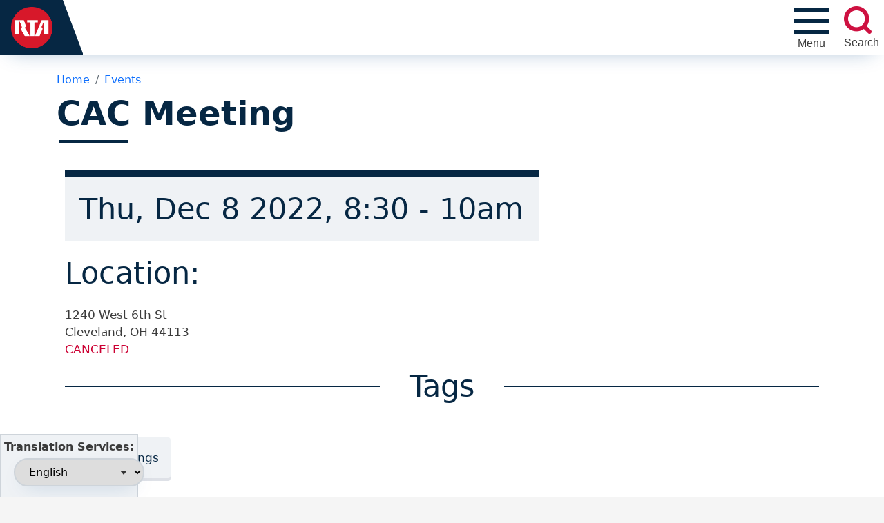

--- FILE ---
content_type: text/html; charset=UTF-8
request_url: https://www.riderta.com/events/2022/12/8/cac-meeting?qt-service_updates=1
body_size: 57307
content:
<!DOCTYPE html>
<html lang="en" dir="ltr" prefix="og: https://ogp.me/ns#">
  <head>
    <meta charset="utf-8" />
<script async src="https://www.googletagmanager.com/gtag/js?id=G-Z7TFLG1FJN"></script>
<script>window.dataLayer = window.dataLayer || [];function gtag(){dataLayer.push(arguments)};gtag("js", new Date());gtag("set", "developer_id.dMDhkMT", true);gtag("config", "G-Z7TFLG1FJN", {"groups":"default","page_placeholder":"PLACEHOLDER_page_location"});</script>
<meta name="description" content="CANCELED" />
<link rel="canonical" href="https://www.riderta.com/events/2022/12/8/cac-meeting" />
<meta name="Generator" content="Drupal 10 (https://www.drupal.org)" />
<meta name="MobileOptimized" content="width" />
<meta name="HandheldFriendly" content="true" />
<meta name="viewport" content="width=device-width, initial-scale=1, shrink-to-fit=no" />
<meta property="Generator" content="Spam Master 2.65 - Real-time Protection With Firewall Security at spammaster.org." />
<meta http-equiv="x-ua-compatible" content="ie=edge" />
<link rel="icon" href="/favicon.ico" type="image/vnd.microsoft.icon" />

    <title>CAC Meeting | RideRTA</title>
    <link rel="stylesheet" media="all" href="/sites/default/files/css/css_uASkK9Lo2VzYcO7NXPLT1j-RMZXhPH71CpJQw-Hoj8U.css?delta=0&amp;language=en&amp;theme=riderta&amp;include=[base64]" />
<link rel="stylesheet" media="all" href="/sites/default/files/css/css_MZmEa1NPDnvkmk2_k0QoBFXv9D-v_uQOWp5J2D1HXZ0.css?delta=1&amp;language=en&amp;theme=riderta&amp;include=[base64]" />
<link rel="stylesheet" media="all" href="//cdn.jsdelivr.net/npm/bootstrap@5.2.0/dist/css/bootstrap.min.css" />
<link rel="stylesheet" media="all" href="/sites/default/files/css/css_pOWUQD8CgRWkIOkNxZvHinpfD9j9rUNZFW_LfJOsX24.css?delta=3&amp;language=en&amp;theme=riderta&amp;include=[base64]" />
<link rel="stylesheet" media="print" href="/sites/default/files/css/css_QwjuIjlLPvQvY_ylfN-mbLBNit1eVA3h8efoSh1GKGo.css?delta=4&amp;language=en&amp;theme=riderta&amp;include=[base64]" />
<link rel="stylesheet" media="all" href="/sites/default/files/css/css_2wGdni0Qpsojy5R_l8dqal_jJu21JORS3DQbgGtWGVw.css?delta=5&amp;language=en&amp;theme=riderta&amp;include=[base64]" />

    
  </head>
  <body class="layout-no-sidebars page-node-6628 path-node node--type-event">
    <a href="#main-content" class="focusable skip-link">
      Skip to main content
    </a>
    
      <div class="dialog-off-canvas-main-canvas" data-off-canvas-main-canvas>
    
<div id="page-wrapper">
  <div id="page">
    <header id="header" class="header" role="banner" aria-label="Site header">
                    
<div id="navbar-secondary">
      <section class="row region region-navbar-secondary">
    <div class="views-element-container block block-views block-views-blocksecondary-menu-block-1" id="block-views-block-secondary-menu-block-1-2">
  
    
      <div class="content">
      <div><div class="view view-secondary-menu view-id-secondary_menu view-display-id-block_1 js-view-dom-id-530a4fbd5342c3367d37875e525a4db45fb3f1299e690b3ccedc6380b25e30c7">
  
    
      
      <div class="view-content row">
          <div class="col-6 col-lg-3 d-flex align-items-center p-3 flex-column gap-1  views-row">
    <div class="views-field views-field-field-icon"><div class="field-content text-center"><a href="/paratransit"><div>
  
  
  <div class="field field--name-field-media-image field--type-image field--label-visually_hidden">
    <div class="field__label visually-hidden">Image</div>
              <div class="field__item">  <img loading="lazy" src="/sites/default/files/styles/30h_icon/public/2023-05/paratransit-icon_0.png?itok=2Ae_WqYD" width="24" height="30" alt="Paratransit Services" class="image-style-_0h-icon" />


</div>
          </div>

</div>
 
Paratransit Service</a></div></div>
  </div>
    <div class="col-6 col-lg-3 d-flex align-items-center p-3 flex-column gap-1  views-row">
    <div class="views-field views-field-field-icon"><div class="field-content text-center"><a href="/fares"><div>
  
  
  <div class="field field--name-field-media-image field--type-image field--label-visually_hidden">
    <div class="field__label visually-hidden">Image</div>
              <div class="field__item">  <img loading="lazy" src="/sites/default/files/styles/30h_icon/public/2023-01/fare-icon.png?itok=qsslSDHH" width="16" height="30" alt="Fares" class="image-style-_0h-icon" />


</div>
          </div>

</div>
 
Fares</a></div></div>
  </div>
    <div class="col-6 col-lg-3 d-flex align-items-center p-3 flex-column gap-1  views-row">
    <div class="views-field views-field-field-icon"><div class="field-content text-center"><a href="/customerservice"><div>
  
  
  <div class="field field--name-field-media-image field--type-image field--label-visually_hidden">
    <div class="field__label visually-hidden">Image</div>
              <div class="field__item">  <img loading="lazy" src="/sites/default/files/styles/30h_icon/public/2023-01/connection-line-icon.png?itok=iqJmMu6D" width="58" height="30" alt="Community Connection Line" class="image-style-_0h-icon" />


</div>
          </div>

</div>
 
Community Connection Line</a></div></div>
  </div>
    <div class="col-6 col-lg-3 d-flex align-items-center p-3 flex-column gap-1  views-row">
    <div class="views-field views-field-field-icon"><div class="field-content text-center"><a href="https://onerta.riderta.com/"><div>
  
  
  <div class="field field--name-field-media-image field--type-image field--label-visually_hidden">
    <div class="field__label visually-hidden">Image</div>
              <div class="field__item">  <img loading="lazy" src="/sites/default/files/styles/30h_icon/public/2023-01/employee-icon.png?itok=aPkwAcVm" width="28" height="30" alt="Employee Login" class="image-style-_0h-icon" />


</div>
          </div>

</div>
 
Employee Login</a></div></div>
  </div>

    </div>
  
          </div>
</div>

    </div>
  </div>

  </section>

</div>
<nav class="navbar" id="navbar-top">
    <a href="/" class="branding">
        <img src="/themes/custom/riderta/assets/global/logo.png" class="rta-logo" alt="Greater Cleveland Regional Transit Authority">
                    <span class="site-name">Greater Cleveland<br />Regional Transit Authority</span>
            </a>
          <section class="row region region-top-header">
    <div id="block-mainmenu" class="block block-tb-megamenu block-tb-megamenu-menu-blockmain">
  
    
      <div class="content">
      <div  class="tbm tbm-main tbm-arrows" id="4f7326b0-b199-4ef0-ae3d-2415db2ab170" data-breakpoint="1200" aria-label="main navigation">
          <button id="mobile-menu" data-target=".nav-collapse" data-toggle="collapse" class="btn btn-navbar tb-megamenu-button" type="button" aria-expanded="false" aria-label="Toggle navigation">
        <div id="nav-icon">
            <span></span>
            <span></span>
            <span></span>
            <span></span>
        </div>
        <span id="mobile-menu__text">Menu</span>
    </button>
    <div class="nav-collapse ">
        <div class="tb-megamenu-nav__view-secondary-menu">
        <div class="views-element-container"><div class="view view-secondary-menu view-id-secondary_menu view-display-id-block_1 js-view-dom-id-645261b0b4540441d218f0a9fed906c500d341200a9df699b871021afe6cf152">
  
    
      
      <div class="view-content row">
          <div class="col-6 col-lg-3 d-flex align-items-center p-3 flex-column gap-1  views-row">
    <div class="views-field views-field-field-icon"><div class="field-content text-center"><a href="/paratransit"><div>
  
  
  <div class="field field--name-field-media-image field--type-image field--label-visually_hidden">
    <div class="field__label visually-hidden">Image</div>
              <div class="field__item">  <img loading="lazy" src="/sites/default/files/styles/30h_icon/public/2023-05/paratransit-icon_0.png?itok=2Ae_WqYD" width="24" height="30" alt="Paratransit Services" class="image-style-_0h-icon" />


</div>
          </div>

</div>
 
Paratransit Service</a></div></div>
  </div>
    <div class="col-6 col-lg-3 d-flex align-items-center p-3 flex-column gap-1  views-row">
    <div class="views-field views-field-field-icon"><div class="field-content text-center"><a href="/fares"><div>
  
  
  <div class="field field--name-field-media-image field--type-image field--label-visually_hidden">
    <div class="field__label visually-hidden">Image</div>
              <div class="field__item">  <img loading="lazy" src="/sites/default/files/styles/30h_icon/public/2023-01/fare-icon.png?itok=qsslSDHH" width="16" height="30" alt="Fares" class="image-style-_0h-icon" />


</div>
          </div>

</div>
 
Fares</a></div></div>
  </div>
    <div class="col-6 col-lg-3 d-flex align-items-center p-3 flex-column gap-1  views-row">
    <div class="views-field views-field-field-icon"><div class="field-content text-center"><a href="/customerservice"><div>
  
  
  <div class="field field--name-field-media-image field--type-image field--label-visually_hidden">
    <div class="field__label visually-hidden">Image</div>
              <div class="field__item">  <img loading="lazy" src="/sites/default/files/styles/30h_icon/public/2023-01/connection-line-icon.png?itok=iqJmMu6D" width="58" height="30" alt="Community Connection Line" class="image-style-_0h-icon" />


</div>
          </div>

</div>
 
Community Connection Line</a></div></div>
  </div>
    <div class="col-6 col-lg-3 d-flex align-items-center p-3 flex-column gap-1  views-row">
    <div class="views-field views-field-field-icon"><div class="field-content text-center"><a href="https://onerta.riderta.com/"><div>
  
  
  <div class="field field--name-field-media-image field--type-image field--label-visually_hidden">
    <div class="field__label visually-hidden">Image</div>
              <div class="field__item">  <img loading="lazy" src="/sites/default/files/styles/30h_icon/public/2023-01/employee-icon.png?itok=aPkwAcVm" width="28" height="30" alt="Employee Login" class="image-style-_0h-icon" />


</div>
          </div>

</div>
 
Employee Login</a></div></div>
  </div>

    </div>
  
          </div>
</div>

    </div>
<ul  class="tbm-nav level-0 items-5" >
          <li  class="tbm-item level-1 is-relative tbm-justify tbm-item--has-dropdown" aria-level="1" >
      <div class="tbm-link-container">
            <span class="tbm-link level-1 no-link tbm-toggle" tabindex="0" aria-expanded="false">
                Schedules &amp; Maps
          </span>
                <button class="tbm-submenu-toggle always-show"><span class="visually-hidden">Toggle submenu</span></button>
          </div>
    <div  class="tbm-submenu tbm-item-child tbm-has-width" style="width: 500px;">
  <div class="mega-dropdown-inner container-fluid">
   <div class="row">
        <div class="col-12">
                            <div  class="tbm-row">
      <div  class="tbm-column span6">
  <div class="tbm-column-inner">
               <ul  class="tbm-subnav level-1 items-3">
        <li  class="tbm-item level-2" aria-level="2" >
      <div class="tbm-link-container">
            <a href="/routes/rail"  class="tbm-link level-2">
                Rail
          </a>
            </div>
    
</li>

        <li  class="tbm-item level-2" aria-level="2" >
      <div class="tbm-link-container">
            <a href="/routes/bus"  class="tbm-link level-2">
                Bus
          </a>
            </div>
    
</li>

        <li  class="tbm-item level-2" aria-level="2" >
      <div class="tbm-link-container">
            <a href="/routes/brt"  class="tbm-link level-2">
                BRT
          </a>
            </div>
    
</li>

  </ul>

      </div>
</div>

      <div  class="tbm-column span6">
  <div class="tbm-column-inner">
               <ul  class="tbm-subnav level-1 items-3">
        <li  class="tbm-item level-2" aria-level="2" >
      <div class="tbm-link-container">
            <a href="/routes/trolley"  class="tbm-link level-2">
                Trolley
          </a>
            </div>
    
</li>

        <li  class="tbm-item level-2" aria-level="2" >
      <div class="tbm-link-container">
            <a href="/routes"  class="tbm-link level-2">
                View all Schedules
          </a>
            </div>
    
</li>

        <li  class="tbm-item level-2" aria-level="2" >
      <div class="tbm-link-container">
            <a href="/maps"  class="tbm-link level-2">
                Maps
          </a>
            </div>
    
</li>

  </ul>

      </div>
</div>

  </div>

                    </div>
    </div>
  </div>
</div>
</li>

          <li  class="tbm-item level-1 is-relative tbm-justify tbm-item--has-dropdown" aria-level="1" >
      <div class="tbm-link-container">
            <span class="tbm-link level-1 no-link tbm-toggle" tabindex="0" aria-expanded="false">
                Riding RTA
          </span>
                <button class="tbm-submenu-toggle always-show"><span class="visually-hidden">Toggle submenu</span></button>
          </div>
    <div  class="tbm-submenu tbm-item-child tbm-has-width" style="width: 600px;">
  <div class="mega-dropdown-inner container-fluid">
   <div class="row">
        <div class="col-12">
                            <div  class="tbm-row">
      <div  class="tbm-column span6">
  <div class="tbm-column-inner">
               <ul  class="tbm-subnav level-1 items-8">
        <li  class="tbm-item level-2" aria-level="2" >
      <div class="tbm-link-container">
            <a href="/howtoride"  class="tbm-link level-2">
                How to Ride
          </a>
            </div>
    
</li>

        <li  class="tbm-item level-2" aria-level="2" >
      <div class="tbm-link-container">
            <a href="/fares"  class="tbm-link level-2">
                Fares
          </a>
            </div>
    
</li>

        <li  class="tbm-item level-2" aria-level="2" >
      <div class="tbm-link-container">
            <a href="http://shoprta.com"  class="tbm-link level-2" target="_blank">
                Purchase Fares Online
          </a>
            </div>
    
</li>

        <li  class="tbm-item level-2" aria-level="2" >
      <div class="tbm-link-container">
            <a href="/racknroll"  class="tbm-link level-2">
                Bike Information
          </a>
            </div>
    
</li>

        <li  class="tbm-item level-2" aria-level="2" >
      <div class="tbm-link-container">
            <a href="/accessibility"  class="tbm-link level-2">
                Accessibility
          </a>
            </div>
    
</li>

        <li  class="tbm-item level-2" aria-level="2" >
      <div class="tbm-link-container">
            <a href="/safety"  class="tbm-link level-2">
                Safety
          </a>
            </div>
    
</li>

        <li  class="tbm-item level-2" aria-level="2" >
      <div class="tbm-link-container">
            <a href="/paratransit"  class="tbm-link level-2">
                Paratransit
          </a>
            </div>
    
</li>

        <li  class="tbm-item level-2" aria-level="2" >
      <div class="tbm-link-container">
            <a href="/transitpolice"  class="tbm-link level-2">
                Transit Police
          </a>
            </div>
    
</li>

  </ul>

      </div>
</div>

      <div  class="tbm-column span6">
  <div class="tbm-column-inner">
               <ul  class="tbm-subnav level-1 items-10">
        <li  class="tbm-item level-2" aria-level="2" >
      <div class="tbm-link-container">
            <a href="/facilities"  class="tbm-link level-2">
                Major Stations
          </a>
            </div>
    
</li>

        <li  class="tbm-item level-2" aria-level="2" >
      <div class="tbm-link-container">
            <a href="/parking"  class="tbm-link level-2">
                Parking
          </a>
            </div>
    
</li>

        <li  class="tbm-item level-2" aria-level="2" >
      <div class="tbm-link-container">
            <a href="/seniors"  class="tbm-link level-2">
                Seniors
          </a>
            </div>
    
</li>

        <li  class="tbm-item level-2" aria-level="2" >
      <div class="tbm-link-container">
            <a href="/elevator-escalator-status"  class="tbm-link level-2">
                Elevator/Escalator Status
          </a>
            </div>
    
</li>

        <li  class="tbm-item level-2" aria-level="2" >
      <div class="tbm-link-container">
            <a href="/engagerta"  class="tbm-link level-2">
                Community Outreach
          </a>
            </div>
    
</li>

        <li  class="tbm-item level-2" aria-level="2" >
      <div class="tbm-link-container">
            <a href="/developers"  class="tbm-link level-2">
                Mobile Applications
          </a>
            </div>
    
</li>

        <li  class="tbm-item level-2" aria-level="2" >
      <div class="tbm-link-container">
            <a href="/customerservice"  class="tbm-link level-2">
                Customer Service
          </a>
            </div>
    
</li>

        <li  class="tbm-item level-2" aria-level="2" >
      <div class="tbm-link-container">
            <a href="/fareviolations"  class="tbm-link level-2">
                Fare Violations
          </a>
            </div>
    
</li>

        <li  class="tbm-item level-2" aria-level="2" >
      <div class="tbm-link-container">
            <a href="/oeo"  class="tbm-link level-2">
                Know Your Rights
          </a>
            </div>
    
</li>

        <li  class="tbm-item level-2" aria-level="2" >
      <div class="tbm-link-container">
            <a href="/espanol"  class="tbm-link level-2">
                Si usted no habla Ingles
          </a>
            </div>
    
</li>

  </ul>

      </div>
</div>

  </div>

                    </div>
    </div>
  </div>
</div>
</li>

          <li  class="tbm-item level-1 is-relative tbm-justify tbm-item--has-dropdown" aria-level="1" >
      <div class="tbm-link-container">
            <span class="tbm-link level-1 no-link tbm-toggle" tabindex="0" aria-expanded="false">
                About RTA
          </span>
                <button class="tbm-submenu-toggle always-show"><span class="visually-hidden">Toggle submenu</span></button>
          </div>
    <div  class="tbm-submenu tbm-item-child">
  <div class="mega-dropdown-inner container-fluid">
   <div class="row">
        <div class="col-12">
                            <div  class="tbm-row">
      <div  class="tbm-column span12">
  <div class="tbm-column-inner">
               <ul  class="tbm-subnav level-1 items-7">
        <li  class="tbm-item level-2" aria-level="2" >
      <div class="tbm-link-container">
            <a href="/events"  class="tbm-link level-2">
                Events
          </a>
            </div>
    
</li>

          <li  class="tbm-item level-2 tbm-item--has-flyout" aria-level="2" >
      <div class="tbm-link-container">
            <span class="tbm-link level-2 no-link tbm-toggle" tabindex="0" aria-expanded="false">
                About Us
          </span>
                <button class="tbm-submenu-toggle always-show"><span class="visually-hidden">Toggle submenu</span></button>
          </div>
    <div  class="tbm-submenu tbm-item-child tbm-has-width" style="width: 300px;">
  <div class="mega-dropdown-inner container-fluid">
   <div class="row">
        <div class="col-12">
                            <div  class="tbm-row">
      <div  class="tbm-column span12">
  <div class="tbm-column-inner">
               <ul  class="tbm-subnav level-2 items-5">
        <li  class="tbm-item level-3" aria-level="3" >
      <div class="tbm-link-container">
            <a href="/history"  class="tbm-link level-3">
                History
          </a>
            </div>
    
</li>

        <li  class="tbm-item level-3" aria-level="3" >
      <div class="tbm-link-container">
            <a href="/missionvisionvalues"  class="tbm-link level-3">
                Mission, Vision, and Values
          </a>
            </div>
    
</li>

        <li  class="tbm-item level-3" aria-level="3" >
      <div class="tbm-link-container">
            <a href="/overview"  class="tbm-link level-3">
                Overview
          </a>
            </div>
    
</li>

        <li  class="tbm-item level-3" aria-level="3" >
      <div class="tbm-link-container">
            <a href="/safety"  class="tbm-link level-3">
                Safety
          </a>
            </div>
    
</li>

        <li  class="tbm-item level-3" aria-level="3" >
      <div class="tbm-link-container">
            <a href="/transparency"  class="tbm-link level-3">
                Transparency
          </a>
            </div>
    
</li>

  </ul>

      </div>
</div>

  </div>

                    </div>
    </div>
  </div>
</div>
</li>

          <li  class="tbm-item level-2 tbm-item--has-flyout" aria-level="2" >
      <div class="tbm-link-container">
            <span class="tbm-link level-2 no-link tbm-toggle" tabindex="0" aria-expanded="false">
                Leadership
          </span>
                <button class="tbm-submenu-toggle always-show"><span class="visually-hidden">Toggle submenu</span></button>
          </div>
    <div  class="tbm-submenu tbm-item-child tbm-has-width" style="width: 300px;">
  <div class="mega-dropdown-inner container-fluid">
   <div class="row">
        <div class="col-12">
                            <div  class="tbm-row">
      <div  class="tbm-column span12">
  <div class="tbm-column-inner">
               <ul  class="tbm-subnav level-2 items-4">
        <li  class="tbm-item level-3" aria-level="3" >
      <div class="tbm-link-container">
            <a href="/board"  class="tbm-link level-3">
                Board of Trustees
          </a>
            </div>
    
</li>

        <li  class="tbm-item level-3" aria-level="3" >
      <div class="tbm-link-container">
            <a href="/leadership"  class="tbm-link level-3">
                Leadership Team
          </a>
            </div>
    
</li>

        <li  class="tbm-item level-3" aria-level="3" >
      <div class="tbm-link-container">
            <a href="/coc"  class="tbm-link level-3">
                Civilian Oversight Committee
          </a>
            </div>
    
</li>

        <li  class="tbm-item level-3" aria-level="3" >
      <div class="tbm-link-container">
            <a href="/cac"  class="tbm-link level-3">
                Community Advisory Committee
          </a>
            </div>
    
</li>

  </ul>

      </div>
</div>

  </div>

                    </div>
    </div>
  </div>
</div>
</li>

          <li  class="tbm-item level-2 tbm-item--has-flyout" aria-level="2" >
      <div class="tbm-link-container">
            <span class="tbm-link level-2 no-link tbm-toggle" tabindex="0" aria-expanded="false">
                Policies
          </span>
                <button class="tbm-submenu-toggle always-show"><span class="visually-hidden">Toggle submenu</span></button>
          </div>
    <div  class="tbm-submenu tbm-item-child tbm-has-width" style="width: 300px;">
  <div class="mega-dropdown-inner container-fluid">
   <div class="row">
        <div class="col-12">
                            <div  class="tbm-row">
      <div  class="tbm-column span12">
  <div class="tbm-column-inner">
               <ul  class="tbm-subnav level-2 items-4">
        <li  class="tbm-item level-3" aria-level="3" >
      <div class="tbm-link-container">
            <a href="/policies/advertising"  class="tbm-link level-3">
                Advertising
          </a>
            </div>
    
</li>

        <li  class="tbm-item level-3" aria-level="3" >
      <div class="tbm-link-container">
            <a href="/policies/environmental"  class="tbm-link level-3">
                Environmental
          </a>
            </div>
    
</li>

        <li  class="tbm-item level-3" aria-level="3" >
      <div class="tbm-link-container">
            <a href="/policies/publicassembly"  class="tbm-link level-3">
                Public Assembly
          </a>
            </div>
    
</li>

        <li  class="tbm-item level-3" aria-level="3" >
      <div class="tbm-link-container">
            <a href="/policies/sustainability"  class="tbm-link level-3">
                Sustainability
          </a>
            </div>
    
</li>

  </ul>

      </div>
</div>

  </div>

                    </div>
    </div>
  </div>
</div>
</li>

          <li  class="tbm-item level-2 tbm-item--has-flyout" aria-level="2" >
      <div class="tbm-link-container">
            <span class="tbm-link level-2 no-link tbm-toggle" tabindex="0" aria-expanded="false">
                Finances
          </span>
                <button class="tbm-submenu-toggle always-show"><span class="visually-hidden">Toggle submenu</span></button>
          </div>
    <div  class="tbm-submenu tbm-item-child tbm-has-width" style="width: 300px;">
  <div class="mega-dropdown-inner container-fluid">
   <div class="row">
        <div class="col-12">
                            <div  class="tbm-row">
      <div  class="tbm-column span12">
  <div class="tbm-column-inner">
               <ul  class="tbm-subnav level-2 items-5">
        <li  class="tbm-item level-3" aria-level="3" >
      <div class="tbm-link-container">
            <a href="/annual"  class="tbm-link level-3">
                Annual Reports
          </a>
            </div>
    
</li>

        <li  class="tbm-item level-3" aria-level="3" >
      <div class="tbm-link-container">
            <a href="/budget"  class="tbm-link level-3">
                Budgets
          </a>
            </div>
    
</li>

        <li  class="tbm-item level-3" aria-level="3" >
      <div class="tbm-link-container">
            <a href="/acfr"  class="tbm-link level-3">
                Annual Comprehensive Financial Report
          </a>
            </div>
    
</li>

        <li  class="tbm-item level-3" aria-level="3" >
      <div class="tbm-link-container">
            <a href="/financialmanagementinitiatives"  class="tbm-link level-3">
                Financial Management Initiatives
          </a>
            </div>
    
</li>

        <li  class="tbm-item level-3" aria-level="3" >
      <div class="tbm-link-container">
            <a href="/qmr"  class="tbm-link level-3">
                Quarterly Management Report
          </a>
            </div>
    
</li>

  </ul>

      </div>
</div>

  </div>

                    </div>
    </div>
  </div>
</div>
</li>

          <li  class="tbm-item level-2 tbm-item--has-flyout" aria-level="2" >
      <div class="tbm-link-container">
            <span class="tbm-link level-2 no-link tbm-toggle" tabindex="0" aria-expanded="false">
                News &amp; Media
          </span>
                <button class="tbm-submenu-toggle always-show"><span class="visually-hidden">Toggle submenu</span></button>
          </div>
    <div  class="tbm-submenu tbm-item-child tbm-has-width" style="width: 300px;">
  <div class="mega-dropdown-inner container-fluid">
   <div class="row">
        <div class="col-12">
                            <div  class="tbm-row">
      <div  class="tbm-column span12">
  <div class="tbm-column-inner">
               <ul  class="tbm-subnav level-2 items-4">
        <li  class="tbm-item level-3" aria-level="3" >
      <div class="tbm-link-container">
            <a href="/mediacontacts"  class="tbm-link level-3">
                Media Contacts
          </a>
            </div>
    
</li>

        <li  class="tbm-item level-3" aria-level="3" >
      <div class="tbm-link-container">
            <a href="/news"  class="tbm-link level-3">
                News / Press Releases
          </a>
            </div>
    
</li>

        <li  class="tbm-item level-3" aria-level="3" >
      <div class="tbm-link-container">
            <a href="/blogs"  class="tbm-link level-3">
                Blogs
          </a>
            </div>
    
</li>

        <li  class="tbm-item level-3" aria-level="3" >
      <div class="tbm-link-container">
            <a href="/publicrecords"  class="tbm-link level-3">
                Public Records Requests
          </a>
            </div>
    
</li>

  </ul>

      </div>
</div>

  </div>

                    </div>
    </div>
  </div>
</div>
</li>

          <li  class="tbm-item level-2 tbm-item--has-flyout" aria-level="2" >
      <div class="tbm-link-container">
            <span class="tbm-link level-2 no-link tbm-toggle" tabindex="0" aria-expanded="false">
                Programming &amp; Planning
          </span>
                <button class="tbm-submenu-toggle always-show"><span class="visually-hidden">Toggle submenu</span></button>
          </div>
    <div  class="tbm-submenu tbm-item-child tbm-has-width" style="width: 300px;">
  <div class="mega-dropdown-inner container-fluid">
   <div class="row">
        <div class="col-12">
                            <div  class="tbm-row">
      <div  class="tbm-column span12">
  <div class="tbm-column-inner">
               <ul  class="tbm-subnav level-2 items-5">
        <li  class="tbm-item level-3" aria-level="3" >
      <div class="tbm-link-container">
            <a href="/planning"  class="tbm-link level-3">
                Overview
          </a>
            </div>
    
</li>

        <li  class="tbm-item level-3" aria-level="3" >
      <div class="tbm-link-container">
            <a href="/legislativeupdate"  class="tbm-link level-3">
                Legislative Update
          </a>
            </div>
    
</li>

        <li  class="tbm-item level-3" aria-level="3" >
      <div class="tbm-link-container">
            <a href="/strategicplan"  class="tbm-link level-3">
                Strategic Plan
          </a>
            </div>
    
</li>

        <li  class="tbm-item level-3" aria-level="3" >
      <div class="tbm-link-container">
            <a href="/majorprojects"  class="tbm-link level-3">
                Major Projects
          </a>
            </div>
    
</li>

        <li  class="tbm-item level-3" aria-level="3" >
      <div class="tbm-link-container">
            <a href="/cpip"  class="tbm-link level-3">
                Community Partner Investment Program (CPIP)
          </a>
            </div>
    
</li>

  </ul>

      </div>
</div>

  </div>

                    </div>
    </div>
  </div>
</div>
</li>

  </ul>

      </div>
</div>

  </div>

                    </div>
    </div>
  </div>
</div>
</li>

          <li  class="tbm-item level-1 is-relative tbm-justify tbm-item--has-dropdown" aria-level="1" >
      <div class="tbm-link-container">
            <span class="tbm-link level-1 no-link tbm-toggle" tabindex="0" aria-expanded="false">
                Doing Business
          </span>
                <button class="tbm-submenu-toggle always-show"><span class="visually-hidden">Toggle submenu</span></button>
          </div>
    <div  class="tbm-submenu tbm-item-child tbm-has-width" style="width: 500px;">
  <div class="mega-dropdown-inner container-fluid">
   <div class="row">
        <div class="col-12">
                            <div  class="tbm-row">
      <div  class="tbm-column span6">
  <div class="tbm-column-inner">
               <ul  class="tbm-subnav level-1 items-6">
        <li  class="tbm-item level-2" aria-level="2" >
      <div class="tbm-link-container">
            <a href="/procurement"  class="tbm-link level-2">
                Procurement
          </a>
            </div>
    
</li>

        <li  class="tbm-item level-2" aria-level="2" >
      <div class="tbm-link-container">
            <a href="/procurement#multi-section-tab2"  class="tbm-link level-2">
                Vendor Registration &amp; Login
          </a>
            </div>
    
</li>

        <li  class="tbm-item level-2" aria-level="2" >
      <div class="tbm-link-container">
            <a href="/procurement#multi-section-tab4"  class="tbm-link level-2">
                Learn to Do Business With RTA
          </a>
            </div>
    
</li>

        <li  class="tbm-item level-2" aria-level="2" >
      <div class="tbm-link-container">
            <a href="https://www.procurement.riderta.com/"  class="tbm-link level-2">
                Contract Opportunities
          </a>
            </div>
    
</li>

        <li  class="tbm-item level-2" aria-level="2" >
      <div class="tbm-link-container">
            <a href="/realestate"  class="tbm-link level-2">
                Real Estate
          </a>
            </div>
    
</li>

        <li  class="tbm-item level-2" aria-level="2" >
      <div class="tbm-link-container">
            <a href="/dbe"  class="tbm-link level-2">
                Disadvantaged Business Enterprise (DBE) Program
          </a>
            </div>
    
</li>

  </ul>

      </div>
</div>

      <div  class="tbm-column span6">
  <div class="tbm-column-inner">
               <ul  class="tbm-subnav level-1 items-3">
                <li  class="tbm-item level-2" aria-level="2" >
      <div class="tbm-link-container">
            <span class="tbm-link level-2 no-link tbm-no-submenu" tabindex="0">
                Advertise on RTA
          </span>
            </div>
    
</li>

        <li  class="tbm-item level-2" aria-level="2" >
      <div class="tbm-link-container">
            <a href="/advertising"  class="tbm-link level-2">
                Advertising Contacts
          </a>
            </div>
    
</li>

        <li  class="tbm-item level-2" aria-level="2" >
      <div class="tbm-link-container">
            <a href="/developers"  class="tbm-link level-2">
                Developers
          </a>
            </div>
    
</li>

  </ul>

      </div>
</div>

  </div>

                    </div>
    </div>
  </div>
</div>
</li>

          <li  class="tbm-item level-1 work-menu-item tbm-justify tbm-item--has-dropdown" aria-level="1" >
      <div class="tbm-link-container">
            <span class="tbm-link level-1 no-link tbm-toggle" tabindex="0" aria-expanded="false">
                Work for Us
          </span>
                <button class="tbm-submenu-toggle always-show"><span class="visually-hidden">Toggle submenu</span></button>
          </div>
    <div  class="tbm-submenu tbm-item-child">
  <div class="mega-dropdown-inner container-fluid">
   <div class="row">
        <div class="col-12">
                            <div  class="tbm-row">
      <div  class="tbm-column span12">
  <div class="tbm-column-inner">
                 <div  class="tbm-block">
    <div class="block-inner">
      <div id="block-workforus" class="block block-gcrta-block-library block-workforus">
  
    
      <div class="content">
      <a href="/careers">
    <div class="work-for-us">
            <div class="left-region">
                <span>We're always hiring drivers!</span>
                <button>View open positions</button>
            </div>
            <div class="right-region"></div>
    </div>
</a>
    </div>
  </div>

    </div>
  </div>

      </div>
</div>

  </div>

                    </div>
    </div>
  </div>
</div>
</li>

  </ul>

      </div>
  </div>

    </div>
  </div>
<div id="block-gcrtamainnavigationsearchbutton" class="block block-gcrta-block-library block-mainnavsearchbutton">
  
    
      <div class="content">
      <div id="main-nav-search__wrapper">
    <button id="main-nav-search" aria-expanded="false" aria-label="search" aria-controls="gcrta-search">
                        <span id="search__text">Search</span>
    </button>
    <form action="/search" method="get" id="gcrta-search" role="search">
        <label class="visually-hidden" for="gcrta-search__text">Search this site</label>
        <input type="search" name="text" value="" id="gcrta-search__text" placeholder="What are you searching for?"/> 
        <input type="submit" id="gcrta-search__submit" value="Search" class="button form-submit btn btn-primary form-control">
    </form>
</div>

    </div>
  </div>

  </section>

    </nav>        <nav class="navbar navbar-expand-xl" id="navbar-main">
              
                          </nav>
    </header>
          <div class="highlighted">
        <aside class="container-fluid section clearfix" role="complementary">
            <div data-drupal-messages-fallback class="hidden"></div>


        </aside>
      </div>
            <div id="main-wrapper" class="layout-main-wrapper clearfix">
                                  <section class="row region region-content-top">
    
  </section>

                <div id="main">
                      <div id="page-title__wrapper">
                              <div class="container">
                    <div id="block-riderta-breadcrumbs__wrapper" class="relative-breadcrumb">
  <div id="block-riderta-breadcrumbs" class="block block-system block-system-breadcrumb-block">
    
        
          <div class="content row">
          <div class="left col-12 col-md-8">
              

  <nav role="navigation" aria-label="breadcrumb">
    <ol class="breadcrumb pt-4">
                  <li class="breadcrumb-item">
          <a href="/">Home</a>
        </li>
                        <li class="breadcrumb-item">
          <a href="/events">Events</a>
        </li>
              </ol>
  </nav>

          </div>
                </div>
      </div>
</div>

                    <section class="row region region-title">
    <div class="block-riderta-page-title__wrapper d-flex align-items-center col-12   no-page-title-image col-xl-12 ">
    <div id="block-riderta-page-title" class="block block-core block-page-title-block col-12">
    
        
            <div class="content">
            
      <h1  class="title page-title"><span class="page-title__text pb-3"><span class="field field--name-title field--type-string field--label-hidden">CAC Meeting</span>
</span></h1>
  
      <p id="page-title__summary"></p>
  
  

        </div>
        </div>
</div>


  </section>

              </div>
            </div>
                    <div class="container">
            <div class="row row-offcanvas row-offcanvas-left clearfix">
                <main class="main-content col order-last" id="content" role="main">
                  <section class="section">
                    <a id="main-content" tabindex="-1"></a>
                      <div id="block-riderta-content" class="block block-system block-system-main-block">
  
    
      <div class="content">
      

<article data-history-node-id="6628" class="node node--type-event node--view-mode-full clearfix">
  <header>
    
        
      </header>
  <div class="node__content clearfix">
    

    <div  class="gcrta-one-column container" style="">
        <div class="row"><div  class="main-region col-12">
                                        <div class="views-element-container block block-views block-views-blockevents-date-block-1">
  
    
      <div class="content">
      <div><div class="view view-events-date view-id-events_date view-display-id-block_1 js-view-dom-id-f7fb07c9d3060e134ccb94ceb047e94beabb3839085f6144f0e887569c628104">
  
    
      
      <div class="view-content row">
          <div class="views-row">
    <div class="views-field views-field-field-event-date"><h2 class="field-content">Thu, Dec 8 2022, 8:30 - 10am</h2></div>
  </div>

    </div>
  
              
          </div>
</div>

    </div>
  </div>
<div class="views-element-container block block-views block-views-blockevent-attachments-block-1">
  
      <h2>Attachments</h2>
    
      <div class="content">
      <div><div class="mb-4 view view-event-attachments view-id-event_attachments view-display-id-block_1 js-view-dom-id-afa2ae2ce1095fdafea37c42e7ec077016a411d494fca31d160e8a5a9745fdc3">
  
    
      
      <div class="view-empty">
      No attachments available.
    </div>
  
          </div>
</div>

    </div>
  </div>
<div class="views-element-container block block-views block-views-blockevent-location-block-1">
  
      <h2>Location:</h2>
    
      <div class="content">
      <div><div class="view view-event-location view-id-event_location view-display-id-block_1 js-view-dom-id-cecc49662e8fe2ab9f90d125d62e804eca725a3b020ddf1115bb22ce4b6a598e">
  
    
      
      <div class="view-content row">
          <div class="views-row">
    <div class="views-field views-field-field-event-location-address-line2"><strong class="field-content"></strong></div><div class="views-field views-field-field-event-location-address-line1"><strong class="field-content">1240 West 6th St</strong></div><span class="views-field views-field-field-event-location-locality"><strong class="field-content">Cleveland, </strong></span><span class="views-field views-field-field-event-location-administrative-area"><strong class="field-content">OH </strong></span><span class="views-field views-field-field-event-location-postal-code"><strong class="field-content">44113</strong></span>
  </div>

    </div>
  
          </div>
</div>

    </div>
  </div>
<div class="block block-layout-builder block-field-blocknodeeventbody">
  
    
      <div class="content">
      
            <div class="clearfix text-formatted field field--name-body field--type-text-with-summary field--label-hidden field__item"><p><span style="color:#cc0033;"><strong>CANCELED</strong></span></p></div>
      
    </div>
  </div>

                </div></div>
    </div>
 

    <div  class="gcrta-one-column container" style="">
        <div class="row"><div  class="main-region col-12">
                                            <div class="gcrta-one-column__title-wrapper mb-5">
                            <h2 class="gcrta-one-column__container-title"> Tags </h2>
                        </div>
                                        <div class="views-element-container block block-views block-views-blockevent-tags-block-1">
  
    
      <div class="content">
      <div><div class="view view-event-tags view-id-event_tags view-display-id-block_1 js-view-dom-id-1051d73ef64162ff6661f8f1c7ef3974b576da7b4d8782970eb8c031f511d1b2">
  
    
      
      <div class="view-content row">
          <div class="d-inline-block w-auto mb-3 views-row">
    <div class="views-field views-field-field-event-type"><div class="field-content"><a href="/taxonomy/term/43" hreflang="en">CAC Meetings</a></div></div>
  </div>

    </div>
  
          </div>
</div>

    </div>
  </div>

                </div></div>
    </div>
 
  </div>
</article>

    </div>
  </div>


                  </section>
                </main>
            </div>
          </div>
        </div>
    </div>
        <footer class="site-footer">
        <div class="container-fluid p-0">
        <!--<div class="location-info">
            <a href="/" title="Home" rel="home" id="footer-logo"><img class="rta-logo" src="http://www.riderta.com/logo.png" alt="Home"></a>
            <span>
			    Greater Cleveland Regional Transit Authority <br>
			    1240 West 6th Street <br>
			    Cleveland, Ohio 44113-1302 <br>
			    Tel: 216-566-5100
            </span>
		</div>-->
        <a class="site-footer-ad__link" href="https://transitapp.com/">
        <div class="site-footer-ad clearfix container">
            <div class="row">
                <div class="col-12 col-xl-6 left">
                    <ul class="site-footer-ad__text">
                        <li>Plan your Trip</li>
                        <li>Track your Ride</li>
                        <li>Pay your Fare</li>
                    </ul>
                </div>
                <div class="col-12 col-xl-6 right">
                    <img  class="site-footer-ad__image"src="/themes/custom/riderta/assets/global/icons/transit-app.png" alt="Download Transit App">
                </div>
            </div>
        </div>
    </a>
    <div class="site-footer__top clearfix container-fluid">
        <div class="row justify-content-center">
            <div class="col-12 col-xl-4 contact">  <section class="row region region-footer-first">
    <div id="block-companyinfo" class="block-content-custom block block-block-content block-block-contentac129332-fea5-4131-8e6f-8524d288ec72">
  
    
      <div class="content">
      
            <div class="clearfix text-formatted field field--name-body field--type-text-with-summary field--label-hidden field__item"><div class="wrapper"><a href="/"><img src="/themes/custom/riderta/assets/global/logo.png" alt="Home" width="200" height="200" loading="lazy"></a><div>Greater Cleveland Regional Transit Authority&nbsp;<br>1240 West 6th Street&nbsp;<br>Cleveland, Ohio 44113-1302&nbsp;<br><a href="tel:216-566-5100">216-566-5100</a>&nbsp;<br><a href="/transitpolice">Transit Police</a><strong> Dispatch:</strong> <a href="tel: 216-566-5163">216-566-5163</a><br>text/photo/video to <a href="tel://216-575-3937">216-575-EYES</a> (3937)</div></div></div>
      
    </div>
  </div>
<div class="views-element-container block block-views block-views-blocksocial-icons-block-1" id="block-views-block-social-icons-block-1">
  
      <h2>Connect With Us</h2>
    
      <div class="content">
      <div><div class="site-footer--social-icons p-3 site-footer__social-icons view view-social-icons view-id-social_icons view-display-id-block_1 js-view-dom-id-9f8fe8119f0ce81d4f5e2628f6be46c3e0056121d4d7d950185ebba8d3afccc6">
  
    
      
      <div class="view-content row">
          <div class="col-2 d-flex justify-content-center views-row">
    <a href="https://www.facebook.com/ridegcrta ">  <img loading="lazy" src="/sites/default/files/2023-01/facebook-logo.png" width="50" height="50" alt="Facebook" />

</a>
  </div>
    <div class="col-2 d-flex justify-content-center views-row">
    <a href="https://twitter.com/GCRTA ">  <img loading="lazy" src="/sites/default/files/2023-12/twitter.png" width="24" height="25" alt="Twitter" />

</a>
  </div>
    <div class="col-2 d-flex justify-content-center views-row">
    <a href="https://www.youtube.com/GreaterClevelandRTA ">  <img loading="lazy" src="/sites/default/files/2023-01/youtube-logo.png" width="90" height="50" alt="YouTube" />

</a>
  </div>
    <div class="col-2 d-flex justify-content-center views-row">
    <a href="https://www.instagram.com/ridegcrta ">  <img loading="lazy" src="/sites/default/files/2023-01/instagram-logo.png" width="50" height="50" alt="Instagram" />

</a>
  </div>
    <div class="col-2 d-flex justify-content-center views-row">
    <a href="https://www.linkedin.com/company/greater-cleveland-rta ">  <img loading="lazy" src="/sites/default/files/2023-01/linkedin-icon.png" width="50" height="50" alt="LinkedIn" />

</a>
  </div>

    </div>
  
          </div>
</div>

    </div>
  </div>

  </section>
</div>
                        <div class="col-12 col-xl-2">  <section class="row region region-footer-third">
    <nav role="navigation" aria-labelledby="block-footercolumn1-menu" id="block-footercolumn1" class="block block-menu navigation menu--menu-footer-column-1">
            
  <h2 class="visually-hidden" id="block-footercolumn1-menu">Footer Column 1</h2>
  

        
                  <ul class="clearfix nav" data-component-id="bootstrap_barrio:menu">
                    <li class="nav-item">
                <a href="/accessibility" class="nav-link nav-link--accessibility" data-drupal-link-system-path="node/19">Accessibility</a>
              </li>
                <li class="nav-item">
                <a href="/careers" class="nav-link nav-link--careers" data-drupal-link-system-path="node/6912">Careers</a>
              </li>
                <li class="nav-item">
                <a href="/howtoride" class="nav-link nav-link--howtoride" data-drupal-link-system-path="node/544">How to Ride</a>
              </li>
                <li class="nav-item">
                <a href="/engagerta" class="nav-link nav-link--engagerta" data-drupal-link-system-path="node/7124">Community Outreach</a>
              </li>
                <li class="nav-item">
                <a href="/missionvisionvalues" class="nav-link nav-link--missionvisionvalues" data-drupal-link-system-path="node/5895">Mission, Vision, Values</a>
              </li>
        </ul>
  



  </nav>

  </section>
</div>
            <div class="col-12 col-xl-2">  <section class="row region region-footer-fourth">
    <nav role="navigation" aria-labelledby="block-footercolumn2-menu" id="block-footercolumn2" class="block block-menu navigation menu--menu-footer-column-2">
            
  <h2 class="visually-hidden" id="block-footercolumn2-menu">Footer Column 2</h2>
  

        
                  <ul class="clearfix nav" data-component-id="bootstrap_barrio:menu">
                    <li class="nav-item">
                <a href="/developers" class="nav-link nav-link--developers" data-drupal-link-system-path="node/3287">Mobile Applications</a>
              </li>
                <li class="nav-item">
                <a href="/news" class="nav-link nav-link--news" data-drupal-link-system-path="node/6914">News</a>
              </li>
                <li class="nav-item">
                <a href="/paratransit" class="nav-link nav-link--paratransit" data-drupal-link-system-path="node/5">Paratransit Services</a>
              </li>
                <li class="nav-item">
                <a href="/safety" class="nav-link nav-link--safety" data-drupal-link-system-path="node/30">Safety</a>
              </li>
                <li class="nav-item">
                <a href="/maps" class="nav-link nav-link--maps" data-drupal-link-system-path="node/333">System Maps</a>
              </li>
                <li class="nav-item">
                <a href="/termsofuse" class="nav-link nav-link--termsofuse" data-drupal-link-system-path="node/179">Terms of Use</a>
              </li>
        </ul>
  



  </nav>

  </section>
</div>
            <div class="col-12 col-xl-2">  <section class="row region region-footer-fifth">
    <nav role="navigation" aria-labelledby="block-footercolumn3-menu" id="block-footercolumn3" class="block block-menu navigation menu--menu-footer-column-3">
            
  <h2 class="visually-hidden" id="block-footercolumn3-menu">Footer Column 3</h2>
  

        
                  <ul class="clearfix nav" data-component-id="bootstrap_barrio:menu">
                    <li class="nav-item">
                <a href="/customerservice" class="nav-link nav-link--customerservice" data-drupal-link-system-path="node/304">Contact Us</a>
              </li>
                <li class="nav-item">
                <a href="/oeo" class="nav-link nav-link--oeo" data-drupal-link-system-path="node/4887">Know Your Rights</a>
              </li>
                <li class="nav-item">
                <a href="/transparency" class="nav-link nav-link--transparency" data-drupal-link-system-path="node/5411">Transparency</a>
              </li>
        </ul>
  



  </nav>
<div id="block-aptalogo" class="block-content-custom block block-block-content block-block-contentd88f92fe-63ce-46a3-bcc4-d5351ee1142a">
  
    
      <div class="content">
      
            <div class="clearfix text-formatted field field--name-body field--type-text-with-summary field--label-hidden field__item"><p><img class="apta-logo" src="/themes/custom/riderta/assets/global/logos/apta-logo.png" alt="APTA Health and Safety Commitments Program"></p></div>
      
    </div>
  </div>
<div id="block-gtranslate" class="block block-gtranslate block-gtranslate-block">
  
    
      <div class="content">
      
<div class="gtranslate_wrapper"></div><script>window.gtranslateSettings = {"switcher_horizontal_position":"left","switcher_vertical_position":"bottom","horizontal_position":"left","vertical_position":"bottom","float_switcher_open_direction":"top","switcher_open_direction":"bottom","default_language":"en","native_language_names":1,"detect_browser_language":0,"add_new_line":1,"select_language_label":"Select Language","flag_size":32,"flag_style":"2d","globe_size":60,"alt_flags":{"en":"usa"},"wrapper_selector":".gtranslate_wrapper","url_structure":"none","custom_domains":null,"languages":["en","ar","zh-CN","ru","es"],"custom_css":""};</script><script>(function(){var js = document.createElement('script');js.setAttribute('src', 'https://cdn.gtranslate.net/widgets/latest/dropdown.js');js.setAttribute('data-gt-orig-url', '/events/2022/12/8/cac-meeting');js.setAttribute('data-gt-orig-domain', 'www.riderta.com');document.body.appendChild(js);})();</script>
    </div>
  </div>

  </section>
</div>
        </div>
        <div class="row">
            <div class="col-12  copyright-wrapper">
             <div class="copyright">&copy; 2025 Greater Cleveland Regional Transit Authority</div>
            </div>
        </div>
    </div>
        </div>    </footer>
  </div>
</div>

  </div>

    
    <script type="application/json" data-drupal-selector="drupal-settings-json">{"path":{"baseUrl":"\/","pathPrefix":"","currentPath":"node\/6628","currentPathIsAdmin":false,"isFront":false,"currentLanguage":"en","currentQuery":{"qt-service_updates":"1"}},"pluralDelimiter":"\u0003","suppressDeprecationErrors":true,"ajaxPageState":{"libraries":"[base64]","theme":"riderta","theme_token":null},"ajaxTrustedUrl":[],"google_analytics":{"account":"G-Z7TFLG1FJN","trackOutbound":true,"trackMailto":true,"trackTel":true,"trackDownload":true,"trackDownloadExtensions":"7z|aac|arc|arj|asf|asx|avi|bin|csv|doc(x|m)?|dot(x|m)?|exe|flv|gif|gz|gzip|hqx|jar|jpe?g|js|mp(2|3|4|e?g)|mov(ie)?|msi|msp|pdf|phps|png|ppt(x|m)?|pot(x|m)?|pps(x|m)?|ppam|sld(x|m)?|thmx|qtm?|ra(m|r)?|sea|sit|tar|tgz|torrent|txt|wav|wma|wmv|wpd|xls(x|m|b)?|xlt(x|m)|xlam|xml|z|zip"},"data":{"extlink":{"extTarget":true,"extTargetAppendNewWindowDisplay":true,"extTargetAppendNewWindowLabel":"(opens in a new window)","extTargetNoOverride":false,"extNofollow":false,"extTitleNoOverride":false,"extNoreferrer":true,"extFollowNoOverride":false,"extClass":"ext","extLabel":"(link is external)","extImgClass":false,"extSubdomains":true,"extExclude":"","extInclude":".\\.pdf","extCssExclude":"","extCssInclude":"","extCssExplicit":"","extAlert":false,"extAlertText":"This link will take you to an external web site. We are not responsible for their content.","extHideIcons":false,"mailtoClass":"mailto","telClass":"","mailtoLabel":"(link sends email)","telLabel":"(link is a phone number)","extUseFontAwesome":false,"extIconPlacement":"append","extPreventOrphan":false,"extFaLinkClasses":"fa fa-external-link","extFaMailtoClasses":"fa fa-envelope-o","extAdditionalLinkClasses":"","extAdditionalMailtoClasses":"","extAdditionalTelClasses":"","extFaTelClasses":"fa fa-phone","allowedDomains":[],"extExcludeNoreferrer":""}},"TBMegaMenu":{"TBElementsCounter":{"column":null},"theme":"riderta","4f7326b0-b199-4ef0-ae3d-2415db2ab170":{"arrows":"1"}},"user":{"uid":0,"permissionsHash":"a54622f0c39538f7d076c328a49f1a95fe386c5deb4481f31de9a9afacc0dd1a"}}</script>
<script src="/sites/default/files/js/js_RqEcmQkTr-ZIsq-9nBYXsOKPUmjHeuZiEPKaa6CBYCU.js?scope=footer&amp;delta=0&amp;language=en&amp;theme=riderta&amp;include=eJx9jNsOwiAMhl8I5ZGallVGVigpxbi3d0ajyS68-o_5SNWHG3YgNCsasyihXIbvUloOdNphTPKVK8ffkpb253cC8sMP3eJis6NcPzHkZI5AomkDKWRoe3x3FUuDhncYjJZWoOmuLWTVLAzYUHYvacRzEQrfoGufPX5dsLLwAY0vaHCCyhkrtxkJBz8BoQ9rBw"></script>
<script src="//cdn.jsdelivr.net/npm/bootstrap@5.2.0/dist/js/bootstrap.bundle.min.js"></script>
<script src="/sites/default/files/js/js_fUg9D-c_Tazofvv0ZMd1daok-mpQDHDeTUQ91Cb2_IE.js?scope=footer&amp;delta=2&amp;language=en&amp;theme=riderta&amp;include=eJx9jNsOwiAMhl8I5ZGallVGVigpxbi3d0ajyS68-o_5SNWHG3YgNCsasyihXIbvUloOdNphTPKVK8ffkpb253cC8sMP3eJis6NcPzHkZI5AomkDKWRoe3x3FUuDhncYjJZWoOmuLWTVLAzYUHYvacRzEQrfoGufPX5dsLLwAY0vaHCCyhkrtxkJBz8BoQ9rBw"></script>

  </body>
</html>


--- FILE ---
content_type: text/css
request_url: https://www.riderta.com/sites/default/files/css/css_2wGdni0Qpsojy5R_l8dqal_jJu21JORS3DQbgGtWGVw.css?delta=5&language=en&theme=riderta&include=eJx9kGFuwyAMhS9EypEsA26KAhjZpl1uv6TNNqmZ-sey3_uejAnMpibYIaBIZh9-hClHburCCRDCFGXUcPbmwgHLpLaW3Oaz3zjRSQUdwW5U6W83xNQ-cG9rIgv5yLVzo2Z6eQ9OU6U2HH3Zhi8-yehYLsfo5iiGEArHBUoOgrL6l1YxN2h4ByWUeIMwzLh9CDxYFriywNCXf7AFVx625XNJJMeo_l9zuwEil1Gby3SFzn10_9s5yRtk6Pe3OV3VqPqASs4CVJpxv_Qs7D9F6u6ZHuqf9VI5jULfyR3MDg
body_size: 16835
content:
/* @license GPL-2.0-or-later https://www.drupal.org/licensing/faq */
.carousel{position:relative;box-sizing:border-box}.carousel *,.carousel *:before,.carousel *:after{box-sizing:inherit}.carousel.is-draggable{cursor:move;cursor:grab}.carousel.is-dragging{cursor:move;cursor:grabbing}.carousel__viewport{position:relative;overflow:hidden;max-width:100%;max-height:100%}.carousel__track{display:flex}.carousel__slide{flex:0 0 auto;width:var(--carousel-slide-width,60%);max-width:100%;padding:1rem;position:relative;overflow-x:hidden;overflow-y:auto;overscroll-behavior:contain}.has-dots{margin-bottom:calc(0.5rem + 22px)}.carousel__dots{margin:0 auto;padding:0;position:absolute;top:calc(100% + 0.5rem);left:0;right:0;display:flex;justify-content:center;list-style:none;user-select:none}.carousel__dots .carousel__dot{margin:0;padding:0;display:block;position:relative;width:22px;height:22px;cursor:pointer}.carousel__dots .carousel__dot:after{content:"";width:8px;height:8px;border-radius:50%;position:absolute;top:50%;left:50%;transform:translate(-50%,-50%);background-color:currentColor;opacity:.25;transition:opacity .15s ease-in-out}.carousel__dots .carousel__dot.is-selected:after{opacity:1}.carousel__button{width:var(--carousel-button-width,48px);height:var(--carousel-button-height,48px);padding:0;border:0;display:flex;justify-content:center;align-items:center;pointer-events:all;cursor:pointer;color:var(--carousel-button-color,currentColor);background:var(--carousel-button-bg,transparent);border-radius:var(--carousel-button-border-radius,50%);box-shadow:var(--carousel-button-shadow,none);transition:opacity .15s ease}.carousel__button.is-prev,.carousel__button.is-next{position:absolute;top:50%;transform:translateY(-50%)}.carousel__button.is-prev{left:10px}.carousel__button.is-next{right:10px}.carousel__button[disabled]{cursor:default;opacity:.3}.carousel__button svg{width:var(--carousel-button-svg-width,50%);height:var(--carousel-button-svg-height,50%);fill:none;stroke:currentColor;stroke-width:var(--carousel-button-svg-stroke-width,1.5);stroke-linejoin:bevel;stroke-linecap:round;filter:var(--carousel-button-svg-filter,none);pointer-events:none}html.with-fancybox{scroll-behavior:auto}body.compensate-for-scrollbar{overflow:hidden !important;touch-action:none}.fancybox__container{position:fixed;top:0;left:0;bottom:0;right:0;direction:ltr;margin:0;padding:env(safe-area-inset-top,0px) env(safe-area-inset-right,0px) env(safe-area-inset-bottom,0px) env(safe-area-inset-left,0px);box-sizing:border-box;display:flex;flex-direction:column;color:var(--fancybox-color,#fff);-webkit-tap-highlight-color:rgba(0,0,0,0);overflow:hidden;z-index:1050;outline:none;transform-origin:top left;--carousel-button-width:48px;--carousel-button-height:48px;--carousel-button-svg-width:24px;--carousel-button-svg-height:24px;--carousel-button-svg-stroke-width:2.5;--carousel-button-svg-filter:drop-shadow(1px 1px 1px rgba(0,0,0,0.4))}.fancybox__container *,.fancybox__container *::before,.fancybox__container *::after{box-sizing:inherit}.fancybox__container :focus{outline:none}body:not(.is-using-mouse) .fancybox__container :focus{box-shadow:0 0 0 1px #fff,0 0 0 2px var(--fancybox-accent-color,rgba(1,210,232,0.94))}@media all and (min-width:1024px){.fancybox__container{--carousel-button-width:48px;--carousel-button-height:48px;--carousel-button-svg-width:27px;--carousel-button-svg-height:27px}}.fancybox__backdrop{position:absolute;top:0;right:0;bottom:0;left:0;z-index:-1;background:var(--fancybox-bg,rgba(24,24,27,0.92))}.fancybox__carousel{position:relative;flex:1 1 auto;min-height:0;height:100%;z-index:10}.fancybox__carousel.has-dots{margin-bottom:calc(0.5rem + 22px)}.fancybox__viewport{position:relative;width:100%;height:100%;overflow:visible;cursor:default}.fancybox__track{display:flex;height:100%}.fancybox__slide{flex:0 0 auto;width:100%;max-width:100%;margin:0;padding:48px 8px 8px 8px;position:relative;overscroll-behavior:contain;display:flex;flex-direction:column;outline:0;overflow:auto;--carousel-button-width:36px;--carousel-button-height:36px;--carousel-button-svg-width:22px;--carousel-button-svg-height:22px}.fancybox__slide::before,.fancybox__slide::after{content:"";flex:0 0 0;margin:auto}@media all and (min-width:1024px){.fancybox__slide{padding:64px 100px}}.fancybox__content{margin:0 env(safe-area-inset-right,0px) 0 env(safe-area-inset-left,0px);padding:36px;color:var(--fancybox-content-color,#374151);background:var(--fancybox-content-bg,#fff);position:relative;align-self:center;display:flex;flex-direction:column;z-index:20}.fancybox__content :focus:not(.carousel__button.is-close){outline:thin dotted;box-shadow:none}.fancybox__caption{align-self:center;max-width:100%;margin:0;padding:1rem 0 0 0;line-height:1.375;color:var(--fancybox-color,currentColor);visibility:visible;cursor:auto;flex-shrink:0;overflow-wrap:anywhere}.is-loading .fancybox__caption{visibility:hidden}.fancybox__container>.carousel__dots{top:100%;color:var(--fancybox-color,#fff)}.fancybox__nav .carousel__button{z-index:40}.fancybox__nav .carousel__button.is-next{right:8px}@media all and (min-width:1024px){.fancybox__nav .carousel__button.is-next{right:40px}}.fancybox__nav .carousel__button.is-prev{left:8px}@media all and (min-width:1024px){.fancybox__nav .carousel__button.is-prev{left:40px}}.carousel__button.is-close{position:absolute;top:8px;right:8px;top:calc(env(safe-area-inset-top,0px) + 8px);right:calc(env(safe-area-inset-right,0px) + 8px);z-index:40}@media all and (min-width:1024px){.carousel__button.is-close{right:40px}}.fancybox__content>.carousel__button.is-close{position:absolute;top:-40px;right:0;color:var(--fancybox-color,#fff)}.fancybox__no-click,.fancybox__no-click button{pointer-events:none}.fancybox__spinner{position:absolute;top:50%;left:50%;transform:translate(-50%,-50%);width:50px;height:50px;color:var(--fancybox-color,currentColor)}.fancybox__slide .fancybox__spinner{cursor:pointer;z-index:1053}.fancybox__spinner svg{animation:fancybox-rotate 2s linear infinite;transform-origin:center center;position:absolute;top:0;right:0;bottom:0;left:0;margin:auto;width:100%;height:100%}.fancybox__spinner svg circle{fill:none;stroke-width:2.75;stroke-miterlimit:10;stroke-dasharray:1,200;stroke-dashoffset:0;animation:fancybox-dash 1.5s ease-in-out infinite;stroke-linecap:round;stroke:currentColor}@keyframes fancybox-rotate{100%{transform:rotate(360deg)}}@keyframes fancybox-dash{0%{stroke-dasharray:1,200;stroke-dashoffset:0}50%{stroke-dasharray:89,200;stroke-dashoffset:-35px}100%{stroke-dasharray:89,200;stroke-dashoffset:-124px}}.fancybox__backdrop,.fancybox__caption,.fancybox__nav,.carousel__dots,.carousel__button.is-close{opacity:var(--fancybox-opacity,1)}.fancybox__container.is-animated[aria-hidden=false] .fancybox__backdrop,.fancybox__container.is-animated[aria-hidden=false] .fancybox__caption,.fancybox__container.is-animated[aria-hidden=false] .fancybox__nav,.fancybox__container.is-animated[aria-hidden=false] .carousel__dots,.fancybox__container.is-animated[aria-hidden=false] .carousel__button.is-close{animation:.15s ease backwards fancybox-fadeIn}.fancybox__container.is-animated.is-closing .fancybox__backdrop,.fancybox__container.is-animated.is-closing .fancybox__caption,.fancybox__container.is-animated.is-closing .fancybox__nav,.fancybox__container.is-animated.is-closing .carousel__dots,.fancybox__container.is-animated.is-closing .carousel__button.is-close{animation:.15s ease both fancybox-fadeOut}.fancybox-fadeIn{animation:.15s ease both fancybox-fadeIn}.fancybox-fadeOut{animation:.1s ease both fancybox-fadeOut}.fancybox-zoomInUp{animation:.2s ease both fancybox-zoomInUp}.fancybox-zoomOutDown{animation:.15s ease both fancybox-zoomOutDown}.fancybox-throwOutUp{animation:.15s ease both fancybox-throwOutUp}.fancybox-throwOutDown{animation:.15s ease both fancybox-throwOutDown}@keyframes fancybox-fadeIn{from{opacity:0}to{opacity:1}}@keyframes fancybox-fadeOut{to{opacity:0}}@keyframes fancybox-zoomInUp{from{transform:scale(0.97) translate3d(0,16px,0);opacity:0}to{transform:scale(1) translate3d(0,0,0);opacity:1}}@keyframes fancybox-zoomOutDown{to{transform:scale(0.97) translate3d(0,16px,0);opacity:0}}@keyframes fancybox-throwOutUp{to{transform:translate3d(0,-30%,0);opacity:0}}@keyframes fancybox-throwOutDown{to{transform:translate3d(0,30%,0);opacity:0}}.fancybox__carousel .carousel__slide{scrollbar-width:thin;scrollbar-color:#ccc rgba(255,255,255,.1)}.fancybox__carousel .carousel__slide::-webkit-scrollbar{width:8px;height:8px}.fancybox__carousel .carousel__slide::-webkit-scrollbar-track{background-color:rgba(255,255,255,.1)}.fancybox__carousel .carousel__slide::-webkit-scrollbar-thumb{background-color:#ccc;border-radius:2px;box-shadow:inset 0 0 4px rgba(0,0,0,.2)}.fancybox__carousel.is-draggable .fancybox__slide,.fancybox__carousel.is-draggable .fancybox__slide .fancybox__content{cursor:move;cursor:grab}.fancybox__carousel.is-dragging .fancybox__slide,.fancybox__carousel.is-dragging .fancybox__slide .fancybox__content{cursor:move;cursor:grabbing}.fancybox__carousel .fancybox__slide .fancybox__content{cursor:auto}.fancybox__carousel .fancybox__slide.can-zoom_in .fancybox__content{cursor:zoom-in}.fancybox__carousel .fancybox__slide.can-zoom_out .fancybox__content{cursor:zoom-out}.fancybox__carousel .fancybox__slide.is-draggable .fancybox__content{cursor:move;cursor:grab}.fancybox__carousel .fancybox__slide.is-dragging .fancybox__content{cursor:move;cursor:grabbing}.fancybox__image{transform-origin:0 0;user-select:none;transition:none}.has-image .fancybox__content{padding:0;background:rgba(0,0,0,0);min-height:1px}.is-closing .has-image .fancybox__content{overflow:visible}.has-image[data-image-fit=contain]{overflow:visible;touch-action:none}.has-image[data-image-fit=contain] .fancybox__content{flex-direction:row;flex-wrap:wrap}.has-image[data-image-fit=contain] .fancybox__image{max-width:100%;max-height:100%;object-fit:contain}.has-image[data-image-fit=contain-w]{overflow-x:hidden;overflow-y:auto}.has-image[data-image-fit=contain-w] .fancybox__content{min-height:auto}.has-image[data-image-fit=contain-w] .fancybox__image{max-width:100%;height:auto}.has-image[data-image-fit=cover]{overflow:visible;touch-action:none}.has-image[data-image-fit=cover] .fancybox__content{width:100%;height:100%}.has-image[data-image-fit=cover] .fancybox__image{width:100%;height:100%;object-fit:cover}.fancybox__carousel .fancybox__slide.has-iframe .fancybox__content,.fancybox__carousel .fancybox__slide.has-map .fancybox__content,.fancybox__carousel .fancybox__slide.has-pdf .fancybox__content,.fancybox__carousel .fancybox__slide.has-video .fancybox__content,.fancybox__carousel .fancybox__slide.has-html5video .fancybox__content{max-width:100%;flex-shrink:1;min-height:1px;overflow:visible}.fancybox__carousel .fancybox__slide.has-iframe .fancybox__content,.fancybox__carousel .fancybox__slide.has-map .fancybox__content,.fancybox__carousel .fancybox__slide.has-pdf .fancybox__content{width:100%;height:80%}.fancybox__carousel .fancybox__slide.has-video .fancybox__content,.fancybox__carousel .fancybox__slide.has-html5video .fancybox__content{width:960px;height:540px;max-width:100%;max-height:100%}.fancybox__carousel .fancybox__slide.has-map .fancybox__content,.fancybox__carousel .fancybox__slide.has-pdf .fancybox__content,.fancybox__carousel .fancybox__slide.has-video .fancybox__content,.fancybox__carousel .fancybox__slide.has-html5video .fancybox__content{padding:0;background:rgba(24,24,27,.9);color:#fff}.fancybox__carousel .fancybox__slide.has-map .fancybox__content{background:#e5e3df}.fancybox__html5video,.fancybox__iframe{border:0;display:block;height:100%;width:100%;background:rgba(0,0,0,0)}.fancybox-placeholder{position:absolute;width:1px;height:1px;padding:0;margin:-1px;overflow:hidden;clip:rect(0,0,0,0);white-space:nowrap;border-width:0}.fancybox__thumbs{flex:0 0 auto;position:relative;padding:0px 3px;opacity:var(--fancybox-opacity,1)}.fancybox__container.is-animated[aria-hidden=false] .fancybox__thumbs{animation:.15s ease-in backwards fancybox-fadeIn}.fancybox__container.is-animated.is-closing .fancybox__thumbs{opacity:0}.fancybox__thumbs .carousel__slide{flex:0 0 auto;width:var(--fancybox-thumbs-width,96px);margin:0;padding:8px 3px;box-sizing:content-box;display:flex;align-items:center;justify-content:center;overflow:visible;cursor:pointer}.fancybox__thumbs .carousel__slide .fancybox__thumb::after{content:"";position:absolute;top:0;left:0;right:0;bottom:0;border-width:5px;border-style:solid;border-color:var(--fancybox-accent-color,rgba(34,213,233,0.96));opacity:0;transition:opacity .15s ease;border-radius:var(--fancybox-thumbs-border-radius,4px)}.fancybox__thumbs .carousel__slide.is-nav-selected .fancybox__thumb::after{opacity:.92}.fancybox__thumbs .carousel__slide>*{pointer-events:none;user-select:none}.fancybox__thumb{position:relative;width:100%;padding-top:calc(100%/(var(--fancybox-thumbs-ratio,1.5)));background-size:cover;background-position:center center;background-color:rgba(255,255,255,.1);background-repeat:no-repeat;border-radius:var(--fancybox-thumbs-border-radius,4px)}.fancybox__toolbar{position:absolute;top:0;right:0;left:0;z-index:20;background:linear-gradient(to top,hsla(0deg,0%,0%,0) 0%,hsla(0deg,0%,0%,0.006) 8.1%,hsla(0deg,0%,0%,0.021) 15.5%,hsla(0deg,0%,0%,0.046) 22.5%,hsla(0deg,0%,0%,0.077) 29%,hsla(0deg,0%,0%,0.114) 35.3%,hsla(0deg,0%,0%,0.155) 41.2%,hsla(0deg,0%,0%,0.198) 47.1%,hsla(0deg,0%,0%,0.242) 52.9%,hsla(0deg,0%,0%,0.285) 58.8%,hsla(0deg,0%,0%,0.326) 64.7%,hsla(0deg,0%,0%,0.363) 71%,hsla(0deg,0%,0%,0.394) 77.5%,hsla(0deg,0%,0%,0.419) 84.5%,hsla(0deg,0%,0%,0.434) 91.9%,hsla(0deg,0%,0%,0.44) 100%);padding:0;touch-action:none;display:flex;justify-content:space-between;--carousel-button-svg-width:20px;--carousel-button-svg-height:20px;opacity:var(--fancybox-opacity,1);text-shadow:var(--fancybox-toolbar-text-shadow,1px 1px 1px rgba(0,0,0,0.4))}@media all and (min-width:1024px){.fancybox__toolbar{padding:8px}}.fancybox__container.is-animated[aria-hidden=false] .fancybox__toolbar{animation:.15s ease-in backwards fancybox-fadeIn}.fancybox__container.is-animated.is-closing .fancybox__toolbar{opacity:0}.fancybox__toolbar__items{display:flex}.fancybox__toolbar__items--left{margin-right:auto}.fancybox__toolbar__items--center{position:absolute;left:50%;transform:translateX(-50%)}.fancybox__toolbar__items--right{margin-left:auto}@media(max-width:640px){.fancybox__toolbar__items--center:not(:last-child){display:none}}.fancybox__counter{min-width:72px;padding:0 10px;line-height:var(--carousel-button-height,48px);text-align:center;font-size:17px;font-variant-numeric:tabular-nums;-webkit-font-smoothing:subpixel-antialiased}.fancybox__progress{background:var(--fancybox-accent-color,rgba(34,213,233,0.96));height:3px;left:0;position:absolute;right:0;top:0;transform:scaleX(0);transform-origin:0;transition-property:transform;transition-timing-function:linear;z-index:30;user-select:none}.fancybox__container:fullscreen::backdrop{opacity:0}.fancybox__button--fullscreen g:nth-child(2){display:none}.fancybox__container:fullscreen .fancybox__button--fullscreen g:nth-child(1){display:none}.fancybox__container:fullscreen .fancybox__button--fullscreen g:nth-child(2){display:block}.fancybox__button--slideshow g:nth-child(2){display:none}.fancybox__container.has-slideshow .fancybox__button--slideshow g:nth-child(1){display:none}.fancybox__container.has-slideshow .fancybox__button--slideshow g:nth-child(2){display:block}
:root{--rta-dark-blue:#062743;--rta-blue:#5285c4;--rta-blue-alt:#0655b7;--rta-red:#CE1141;--rta-dark-red:#7d112b;--light-neutral-1:#f8fafd;--light-neutral-2:#eff2f5;--light-neutral-3:#cfd6e4;--light-neutral-4:#a6b0c3;--light-neutral-5:#808a9d;--light-neutral-6:#58667e;--light-neutral-7:#eff2f5;}body.is-keyboard *:focus{outline:none;box-shadow:0 0 0 4px hsla(220,100%,50%,1) !important;}html{max-width:2000px;font-size:16px;margin:0 auto;font-family:'Roboto',sans-serif;background-color:#f5f5f5;}table tr th{background-color:var(--rta-blue-alt);}html.main-menu-visible{overflow-y:hidden;}body{overflow-x:hidden;}.h1,.h2,.h3,.h4,.h5,.h6,h1,h2,h3,h4,h5,h6{margin-bottom:.5em;margin-top:0;display:inline-block;}#page{position:relative;overflow:hidden;padding-top:5em;}.node--type-route-schedule #page{padding:0;}figcaption{text-align:center;background-color:var(--light-neutral-2);padding:0.5em;}@media(min-width:1400px){#page-wrapper{margin-top:0;}#page{padding-top:0;}}h2{color:var(--rta-dark-blue);font-weight:300;font-size:3rem;font-size:clamp(2em,5vw,2.5em);}h3,h4,h5{font-weight:400;color:var(--rta-dark-blue);}input[type="submit"],.ui-dialog .button{background-color:transparent;transition:all 300ms ease;width:auto;text-align:center;border:2px solid var(--rta-dark-blue);box-shadow:0 4px 0 rgb(91 105 135 / 20%);padding:1em;display:block;color:var(--rta-dark-blue);text-decoration:none;display:inline-block;min-width:200px;border-radius:0;background-image:none;}.ui-dialog a.button:focus{color:inherit;}input[type="submit"]:hover,.ui-dialog .button:hover{color:#ffffff !important;background-color:var(--rta-dark-blue);}h3{font-weight:400;font-size:1.50rem;}.skip-link{background-color:#055FFC;display:block;left:0;text-align:center;padding:8px;padding:0;display:block;font-weight:500;font-size:1.2em;border-radius:0;color:white !important;transform:translate(-100%);clip:rect(1px,1px,1px,1px);padding:.5em;height:0px;padding:0;line-height:inherit;text-decoration:underline;right:0;left:0;margin:0 auto;border-radius:0 0 5px 5px;}.skip-link:focus{clip:auto;overflow:hidden !important;transform:translate(0) !important;height:50px !important;padding:.5em !important;position:fixed;width:300px;}.node .field--type-image{margin:0;}input{border-radius:4px;border:1px solid #cecece;}input[type="submit"]{border:2px solid var(--rta-dark-blue);background-color:#ffffff;color:var(--rta-dark-blue);transition:all 300ms ease;width:auto;margin-bottom:1em;border-radius:0;}input[type="submit"]:hover{background-color:var(--rta-dark-blue);color:#ffffff;}@media (min-width:1400px){.rider-tools__rss-link{position:absolute;right:0;bottom:1em;}}.page-node-6914 .rider-tools__rss-link{bottom:-0.5em;position:absolute;right:0;}.dropbutton-wrapper{display:flex;justify-content:center;width:100%;padding:0;}.dropbutton-widget{width:100%;max-width:200px;border:0;border-radius:0;}.webform-submission-form{padding:1em;background-color:var(--light-neutral-1);border:1px solid var(--light-neutral-3);}.webform-submission-form .fieldset-legend{font-size:1.2rem;}form.webform-submission-form section{padding:2em;border:1px solid var(--rta-dark-blue);margin:3em 0 1em 0;}form.webform-submission-form section h2{margin-top:-60px;background-color:var(--light-neutral-1);position:absolute;}.form-select{padding:1em;}select{border-radius:100px !important;border:2px solid #ced4da !important;padding:1em;background-image:url([data-uri]);appearance:none;background-position:right 1rem center;background-repeat:no-repeat;}select[disabled="disabled"]{opacity:.6;}.block-views-exposed-filter-blockpublic-records-docs-block-7 label{font-weight:600;font-size:1.15em;}.block-views-exposed-filter-blockpublic-records-docs-block-7 fieldset{border:1px solid #ced4da;padding:1.5em 1em 1em 1em!important;position:relative;border-radius:4px;margin:0 !important;}.block-views-exposed-filter-blockpublic-records-docs-block-7 select{border:1px solid #ced4da !important;border-radius:4px !important;}.block-views-exposed-filter-blockpublic-records-docs-block-7 .fieldset-wrapper{display:flex;gap:1.5em;}.block-views-exposed-filter-blockpublic-records-docs-block-7 .fieldset-legend{background-color:var(--light-neutral-2);top:-1em;position:absolute;padding:0.2em 2em;border:1px solid #ced4da;font-weight:600;border-radius:50px;font-size:1.25rem;}.block-views-exposed-filter-blockpublic-records-docs-block-7 form > div{gap:1.5em;}.block-views-exposed-filter-blockpublic-records-docs-block-7 form #edit-actions{width:100%;}#main-wrapper{transition:all 300ms ease;}#main-wrapper #main{margin-bottom:4em;}.path-frontpage #main-wrapper #main{margin-bottom:0;}@media (min-width:1400px){#main-wrapper{margin-top:0px;}}.alert-success{border-left:10px solid #0f5132;margin-top:1em;border-radius:4px;}.font-md{font-size:1.2em;}.font-lg{font-size:1.5em;}.font-weight-light{font-weight:500;}.font-weight-bold{font-weight:bold;}.background-light-1{background-color:var(--light-neutral-1);}.background-light-2{background-color:var(--light-neutral-2);}.background-light-3{background-color:var(--light-neutral-3);}.background-light-4{background-color:var(--light-neutral-4);}.background-light-5{background-color:var(--light-neutral-5);}.background-light-6{background-color:var(--light-neutral-6);}.background-light-7{background-color:var(--light-neutral-7);}.box-shadow{box-shadow:0 4px 0 rgb(91 105 135 / 20%);}.header-style{color:var(--rta-dark-blue);font-weight:300;font-size:3rem;font-size:clamp(2em,5vw,2.5em);}a.button{text-align:center;border:1px solid var(--rta-dark-blue);box-shadow:0 4px 0 rgb(91 105 135 / 20%);min-width:250px;padding:1em;display:inline-block;color:var(--rta-dark-blue);text-decoration:none;}.button__is-full-width{min-width:100% !important;}.button:hover{background-color:var(--rta-dark-blue);color:#ffffff;}.button.has-dark-background{background-color:var(--rta-dark-blue);border:0;color:#fff;}.button__has-border-radius{border-radius:150px;}.button.editor{background-color:var(--rta-blue-alt);color:#ffffff;font-weight:bold;border:0;border-radius:2px;color:var(--bs-nav-tabs-link-active-color);font-weight:bold;border:0;border-radius:2px;border-top:10px solid #2494db;border-top:10px solid var(--rta-blue-alt);font-weight:500;background-color:#f7f9fa;border-radius:0;font-weight:500;border-bottom:1px solid #e7edf1;border-left:1px solid #e7edf1;border-right:1px solid #e7edf1;transition:all 300ms ease;}.button.editor:hover{background-color:var(--rta-blue-alt);color:#ffffff;}.pullquote{z-index:1;background:#F5F5F5;border:1px solid var(--bs-link-color);border-width:8px 0;color:#05254F;float:right;font:italic 120% Arial,Helvetica,"Nimbus Sans L",sans-serif;margin:1em 0 0.4em 1em;line-height:150%;padding:0.5em 1em 0.5em 1em;width:30%;}.mb-6{margin-bottom:2.5rem !important;}.ui-accordion .ui-accordion-header{cursor:pointer;position:relative;margin:0;padding:1em !important;font-size:inherit;background-color:var(--light-neutral-2);color:var(--rta-dark-blue);position:relative;border-radius:0;font-size:1.2em;transition:all 300ms ease;box-shadow:0 4px 0 rgb(91 105 135 / 20%);}.ui-accordion .ui-accordion-header.ui-accordion-header-active{background-color:var(--rta-blue-alt);color:#ffffff;border:0;box-shadow:none;}.ui-accordion-content{height:initial !important;}.ui-accordion .ui-accordion-content{padding:1em;border-bottom:10px solid var(--rta-blue-alt);border-radius:0;}.ui-accordion .ui-accordion-header:hover{background-color:var(--rta-blue-alt);color:#ffffff;}.view-fares-eck .ui-accordion-content .views-row{display:flex;gap:0.5em;padding:1em;font-size:1.1em;align-items:center;flex-wrap:wrap;}.view-fares-eck .ui-accordion-content .views-row:nth-of-type(odd){background-color:var(--light-neutral-2);}.view-fares-eck .ui-accordion-content .views-row .views-field-field-fare-price{margin:auto 0 auto auto;font-weight:bold;}.nav-tabs .nav-link.active{border-top:10px solid #2494db;border-radius:0;font-weight:500;background-color:#f7f9fa;border-radius:0;font-weight:500;}#header #navbar-header{background-color:#F6F6F6;height:60px;display:none;}@media (min-width:1400px){#header #navbar-header{display:flex;}}#header #navbar-top{box-shadow:0 10px 30px -16px rgb(16 75 138 / 40%);background-color:#ffffff;}#header a.branding{display:flex;text-decoration:none;column-gap:1em;align-items:center;height:100%;background-color:var(--rta-dark-blue);padding:0 1em;position:absolute;min-width:120px;z-index:10;}#header a.branding::after{content:"";border-style:solid;border-width:0 30px 80px 0;border-color:transparent #ffffff transparent transparent;position:absolute;right:-1px;}#header #navbar-main{background-color:var(--rta-dark-blue);align-items:center;min-height:80px;display:none;}#header .rta-logo{width:60px;transition:all 300ms ease;}#header .site-name{display:none;font-weight:400;font-size:1em;color:white;}@media (min-width:1400px){#header a.branding{position:relative;width:380px;height:120px;align-items:center;}#header a.branding::after{border-width:0 60px 120px 0;}#header .rta-logo{width:80px;z-index:4;position:absolute;left:1.5em;}#header .site-name{display:flex;padding-left:6.5em;padding-right:1em;}}.jb-caption{overflow:auto !important;}.jb-caption .jb-caption-title{font-size:1.4em !important;font-weight:bold !important;}.jb-caption .jb-caption-desc{font-size:1.1em !important;padding:0.5em !important;}.jb-cap-frame .jbac-number{font-size:1.1em !important;}#header .navbar{align-items:flex-start;justify-content:start;flex-wrap:nowrap;padding:0;position:absolute;top:0;right:0;width:100%;z-index:3;}@media (min-width:1400px){#header .navbar{position:relative;}}.region-top-header{flex-grow:1;background-color:#ffffff;}@media(min-width:1400px){.region-top-header{margin:0;}}.view.view-search #edit-text{padding:1em;}.view.view-search #edit-items-per-page{max-width:100px;padding:0.5em;}#search-block-form input[type="search"]{border-radius:0;border-radius:25px 0 0 25px;height:50px;border:0;background-color:#F1F1F1;}#search-block-form .form-submit{border-radius:0;background:var(--rta-red);border-radius:0 25px 25px 0;color:#ffffff;border:0;height:50px;min-width:100px;}#search-block-form{display:none;}#search-mobile{border:0;background-color:inherit;}#block-mainmenu{z-index:3;width:100%;}.tbm{background-color:inherit;}#block-mainmenu,#block-mainmenu .content,#block-mainmenu .tbm{height:80px;}#header #navbar-main a{color:#ffffff;font-weight:inherit;font-size:1.1rem;display:flex;min-height:60px;align-items:center;border:0;width:90%;}#CollapsingNavbar{justify-content:center;}@media (min-width:1400px){#header #navbar-main a{min-height:auto;width:100%;}#block-mainmenu{width:88%;}#block-mainmenu,#block-mainmenu .content,#block-mainmenu .tbm{height:auto;padding:0;}}p.paratransit-menu-item{margin:0;}p.paratransit-menu-item a{display:flex !important;justify-content:center;align-items:center;gap:0.5em;}p.paratransit-menu-item a:hover{color:var(--rta-blue) !important;}p.paratransit-menu-item a img{width:50px;}#mobile-menu{cursor:pointer;color:#ffffff;background:transparent;border:0;display:flex;justify-content:center;margin:0;height:100%;align-items:center;box-shadow:none;position:absolute;right:5em;padding:0;outline:none;flex-direction:column;}#mobile-menu__text{color:#3b3b3b;text-shadow:none;font-size:16px;font-family:'Roboto',sans-serif;}.collapse:not(.show){display:block;}@media (min-width:1400px){#mobile-menu,.collapse:not(.show){display:none;}}#mobile-menu #nav-icon{width:50px;height:45px;position:relative;-webkit-transform:rotate(0deg);-moz-transform:rotate(0deg);-o-transform:rotate(0deg);transform:rotate(0deg);-webkit-transition:.5s ease-in-out;-moz-transition:.5s ease-in-out;-o-transition:.5s ease-in-out;transition:.5s ease-in-out;cursor:pointer;}#mobile-menu #nav-icon span{display:block;position:absolute;height:6px;width:100%;background:var(--rta-dark-blue);opacity:1;left:0;-webkit-transform:rotate(0deg);-moz-transform:rotate(0deg);-o-transform:rotate(0deg);transform:rotate(0deg);-webkit-transition:.25s ease-in-out;-moz-transition:.25s ease-in-out;-o-transition:.25s ease-in-out;transition:.25s ease-in-out;}#mobile-menu #nav-icon span:nth-child(1){top:6px;}#mobile-menu #nav-icon span:nth-child(2),#mobile-menu #nav-icon span:nth-child(3){top:22px;width:100%;left:inherit;right:0;}#mobile-menu #nav-icon span:nth-child(4){top:38px;}.tbm .nav-collapse{margin:0;transition:transform 300ms ease;transform:translateX(100%);}.header .tbm .nav-collapse{transform:translateX(0);border:0;}.tbm-item .dropdown{pointer-events:none;}.tbm .nav-collapse .tbm-nav{background-color:#ffffff;}.tbm .nav-collapse .tbm-nav > li{width:100%;display:flex;flex-direction:column;position:relative;}.tbm .nav-collapse .tbm-nav > li.open .mega-dropdown-inner .row > div{padding-right:0;}.tbm .nav-collapse .tbm-nav > li > .tbm-link{border:0;color:#3b3b3b !important;display:flex;align-items:center;flex-basis:60px;padding:1em;background-color:inherit !important;font-weight:500;font-size:1.1em;position:relative;text-align:left;width:100%;}.tbm .nav-collapse .tbm-nav > li .tbm-link.level-1{font-weight:500;font-size:1.1em;}@media(min-width:1400px){.tbm .nav-collapse .tbm-nav > li .tbm-link{width:auto;justify-content:center;}.tbm .nav-collapse .tbm-nav > li .tbm-link.level-1{padding:0;text-align:center;}}.tbm .dropdown-menu{background-color:#ffffff !important;}.tbm .dropdown-menu a{background-image:none !important;}.tbm .mega-inner{padding:0 !important;}.tbm .row-fluid + .row-fluid{border-top:1px solid #ddd;}@media(min-width:1400px){.tbm .nav-collapse .tbm-nav > li{position:inherit;border:0;}.tbm .nav-collapse .tbm-nav > li.is-relative{position:relative;border:0;}.tbm .nav-collapse .tbm-nav > li.is-relative > a{position:absolute;height:100%;}.tbm .nav-collapse .tbm-nav > li > a{padding:0;align-self:inherit;}.tbm .mega-inner{padding:1em !important;}}@media (max-width:1400px){.header .tbm .nav-collapse{transform:translateX(200%);border-top:1px solid var(--rta-dark-blue);top:80px;height:calc(100vh - 80px) !important;position:fixed;visibility:hidden;}.header.open .tbm .nav-collapse{overflow-y:auto !important;transform:translateX(0%);position:absolute;left:0;margin:0;right:0;bottom:0;background:rgba(0,0,0,.95);visibility:visible;}}.tbm-main.open #mobile-menu #nav-icon span:nth-child(2),#mobile-menu #nav-icon.open span:nth-child(3){width:100%;}.tbm-main.open #mobile-menu #nav-icon span:nth-child(2){-webkit-transform:rotate(45deg);-moz-transform:rotate(45deg);-o-transform:rotate(45deg);transform:rotate(45deg);}.tbm-main.open #mobile-menu #nav-icon span:nth-child(3){-webkit-transform:rotate(-45deg);-moz-transform:rotate(-45deg);-o-transform:rotate(-45deg);transform:rotate(-45deg);}.tbm-main.open #mobile-menu #nav-icon span:nth-child(1),.tbm-main.open #mobile-menu #nav-icon span:nth-child(4){width:0%;}.tbm .sub-menu-icon-wrapper{width:59px;height:59px;position:absolute;top:0;right:0;z-index:1;background-color:#353641;display:flex;justify-content:center;align-items:center;cursor:pointer;border:0;}.tbm .sub-menu-icon-wrapper span{color:#ffffff;}.tbm .sub-menu-icon-wrapper::after{content:"";width:8px;height:8px;position:absolute;border-right:1px solid #ffffff;border-bottom:1px solid #ffffff;transform:rotate(45deg);transition:all 300ms ease;}.tbm .level-2 .sub-menu-icon-wrapper,.tbm .level-3 .sub-menu-icon-wrapper,.tbm .level-4 .sub-menu-icon-wrapper{height:55px;}.tbm .tbm-item.open{background-color:#353641;animation:growDown 200ms ease;box-shadow:0 10px 30px -16px rgb(16 75 138 / 40%);}.tbm .tbm-item.open > .tbm-link-container > .tbm-link.tbm-toggle,.tbm .tbm-item.open > .tbm-link-container > .tbm-submenu-toggle{color:#ffffff;}.tbm .tbm-item.open a.dropdown-toggle{color:#ffffff !important;}.tbm .tbm-item.open a.dropdown-toggle.is-link{text-decoration:none;}.tbm .tbm-item.open > .sub-menu-icon-wrapper{background-color:#15151A;}.tbm .tbm-item.open > .sub-menu-icon-wrapper::after{transform:rotate(225deg);}.tbm .level-2.open > .sub-menu-icon-wrapper,.tbm .level-3.open > .sub-menu-icon-wrapper,.tbm .level-4.open > .sub-menu-icon-wrapper{height:100%;}@media (min-width:1400px){.tbm-link-container{width:100%;}.tbm .tbm-item.open{background-color:var(--light-neutral-2);}.tbm .tbm-item.open > .tbm-link-container > .tbm-link.tbm-toggle,.tbm .tbm-item.open > .tbm-link-container > .tbm-submenu-toggle{color:inherit;}.tbm .tbm-item.level-1.open.tbm,.tbm-item.level-1.has-children:hover{background-color:var(--light-neutral-2);}.tbm .tbm-item.level-2.open{background-color:inherit;}.tbm-item.level-1.open>.tbm-submenu{top:120px;border-top:6px solid var(--rta-dark-blue);}.tbm .tbm-item.open a.dropdown-toggle{color:var(--rta-dark-blue) !important;text-decoration:underline;}.tbm .sub-menu-icon-wrapper{display:none;}}.tbm .tbm-nav{width:100%;}.tbm.tbm--mobile .tbm-subnav .tbm-item{border:0;}.tbm.tbm--mobile .tbm-subnav .tbm-item.open{border-bottom:1px solid #353641;border-left:1px solid #353641;border-right:1px solid #353641;}.tbm-subnav .tbm-link.no-link.tbm-no-submenu{margin:0.5em 0 !important;font-weight:500;border:0;border-bottom:2px solid var(--rta-dark-blue);border-top:2px solid var(--rta-dark-blue) !important;text-align:center;color:var(--rta-dark-blue);padding:0.8em !important;}.tbm-submenu-toggle,.tbm-submenu-toggle:hover,.tbm-link.level-1:hover,.tbm-link.level-1:focus{background-color:inherit;}.tbm-submenu-toggle[aria-expanded="true"]{background-color:#353641 !important;}.tbm .dropdown-menu .active > a{background-color:transparent !important;color:inherit !important;}@media (min-width:1400px){.tbm-submenu-toggle[aria-expanded="true"]{background-color:inherit !important;}.tbm .nav-collapse .tbm-nav{height:120px;margin:0;width:100%;}.tbm .tbm-nav > li{position:inherit;flex:1;display:flex;justify-content:center;align-items:center;}.tbm-subnav .tbm-link.no-link.tbm-no-submenu{}}.tbm .tbm-nav > li a{text-decoration:none;border:0;color:#3b3b3b !important;}.tbm .tbm-nav li.dropdown > .dropdown-toggle .caret{display:none;}.tbm .mega-nav > li a,.tbm .dropdown-menu .mega-nav > li a{padding-top:1em !important;padding:0 0 1em 0;height:auto;border:0;margin:0;font-weight:400;color:#3b3b3b;font-size:1em;}.tbm .nav-collapse .dropdown-menu span.dropdown-toggle.tbm-no-link{padding:1em 0 !important;height:auto;border:0;margin:0;font-weight:400;color:#3b3b3b;font-size:1em;background-color:transparent;background-image:none;cursor:pointer;}.tbm .nav-collapse .tbm-nav li a{border-top:0;width:100%;height:100%;}.tbm .mega.dropdown-submenu:hover > .mega-dropdown-menu{display:none;}.tbm .mega.open > .mega-dropdown-menu{display:block !important;}@media(min-width:1400px){.tbm .nav-collapse .dropdown-menu span.dropdown-toggle.tbm-no-link{padding:.5em !important;}}.tbm .nav-collapse .dropdown-menu span.dropdown-toggle.tbm-no-link[aria-expanded="true"]{color:#ffffff;font-weight:500;font-size:1.1em;padding:1em !important;}.tbm .mega.open > .mega-dropdown-menu,.tbm .mega.animating > .mega-dropdown-menu{animation:growDown 200ms ease;padding:1em 0 1em 1em;padding-right:0em;background-color:var(--light-neutral-2);border-left:1px solid #3b3b3b;border-bottom:1px solid #3b3b3b3b;box-shadow:0 10px 30px -16px rgb(16 75 138 / 40%);}@media (min-width:979px) and (max-width:1399px){.tbm .mega.open > .mega-dropdown-menu{position:relative;width:100% !important;left:0;}.tbm .mega.open > .mega-dropdown-menu .row{margin:auto !important;}}@media (min-width:1400px){.tbm .nav-collapse .dropdown-menu span.dropdown-toggle.tbm-no-link[aria-expanded="true"]{padding:.5em !important;}.tbm .mega.open > .mega-dropdown-menu,.tbm .mega.animating > .mega-dropdown-menu{border:0;padding:1em;}.tbm .mega.open.level-1::after{content:"";width:15px;height:15px;position:absolute;border-bottom:15px solid var(--rta-dark-blue);border-left:15px solid transparent;border-right:15px solid transparent;bottom:0;}.tbm .mega-nav > li a,.tbm .dropdown-menu .mega-nav > li a{padding-top:0.5em !important;padding:0.5em 0;}.tbm .row{margin:0;}.tbm .mega.open.level-1 > .mega-dropdown-menu{top:120px;border-top:6px solid var(--rta-dark-blue);}.tbm .mega.open.level-2 > .mega-dropdown-menu,.tbm .mega.animating.level-2 > .mega-dropdown-menu{left:calc(100% + 2.8em);}.tbm .mega.open > .mega-dropdown-menu.full{left:0;right:0;}.tbm .nav-collapse .dropdown-menu span.dropdown-toggle.tbm-no-link::after{display:block;content:"";width:10px;height:10px;position:absolute;border-right:2px solid #3b3b3b;border-top:0;border-left:0;border-bottom:2px solid #3b3b3b;right:-20px;top:50%;transition:all 300ms ease;margin:0;transform:translatey(-50%) rotate(-45deg);}.tbm .mega.open > .mega-dropdown-menu,.tbm .mega.animating > .mega-dropdown-menu{padding-right:1em;}.tbm .nav-collapse .dropdown-menu span.dropdown-toggle.tbm-no-link[aria-expanded="true"]{color:inherit;font-weight:inherit;font-size:inherit;border-left:2px solid var(--rta-red);font-weight:500;color:var(--rta-dark-blue);}.tbm .nav-collapse .dropdown-menu span.dropdown-toggle.tbm-no-link[aria-expanded="true"]:hover{border-left:0;}}.tbm .dropdown-menu{border-bottom:1px solid #cecece;}.tbm-subnav li{position:relative;}@media(min-width:1400px){.tbm-subnav li.copy-of-parent-menu-item{display:none;}}.tbm .nav-collapse .dropdown-menu span.tbm-no-link.tbm-no-submenu{margin:0.5em 0 !important;font-weight:500;border:0;border-bottom:2px solid var(--rta-dark-blue);border-top:2px solid var(--rta-dark-blue);text-align:center;color:var(--rta-dark-blue);padding:0.8em !important;}.tbm .nav-collapse .dropdown-menu span.tbm-no-link.tbm-no-submenu::after{display:none;}.tbm-subnav li .tbm-no-link.tbm-no-submenu{font-weight:bold;}.tbm-subnav li .tbm-no-link.tbm-no-submenu::after{content:"";width:50px;height:2px;background-color:var(--rta-dark-blue);position:absolute;bottom:0;left:0;transition:all 300ms ease;}.dropdown-toggle::after{display:none;}@media (min-width:1400px){.tbm-item .dropdown-toggle::after{display:block;content:"";width:10px;height:10px;border-right:2px solid #3b3b3b;border-top:0;border-left:0;border-bottom:2px solid #3b3b3b;transition:all 300ms ease;margin:0;transform:rotate(45deg);margin-left:1em;}.tbm-item.open .dropdown-toggle::after{transform:rotate(-135deg);}.tbm-item.open{background-color:var(--light-neutral-2);}.tbm .nav-collapse .tbm-nav > li.open::after{content:"";width:15px;height:15px;position:absolute;border-bottom:15px solid var(--rta-dark-blue);border-left:15px solid transparent;border-right:15px solid transparent;bottom:0;}}@media (min-width:1800px){.tbm .nav-collapse .tbm-nav > li.is-relative > a::after{right:1.5em;}}@media(min-width:1400px){li.tbm-item.level-2 a::after{content:"";width:0;height:2px;background-color:var(--rta-red);position:absolute;bottom:0;left:0;transition:all 300ms ease;}li.tbm-item.level-2 a:hover::after{width:50px;}}#block-views-block-secondary-menu-block-1{flex-basis:100%;align-self:center;}.view-secondary-menu{background-color:var(--light-neutral-1);}.view-secondary-menu img{margin:0;transition:all 300ms ease;}.view-secondary-menu a{text-decoration:none;color:inherit;transition:all 300ms ease;font-size:.95em;display:block;}.view-secondary-menu a:hover{border-bottom:1px solid var(--rta-dark-blue);}#navbar-secondary .view-secondary-menu{display:none;}.tbm .view-secondary-menu{display:block;}.tbm .view-secondary-menu .view-content.row{margin:0;}.tbm .view-secondary-menu .views-field.views-field-field-icon{text-align:center;}@media (min-width:576px){.view-secondary-menu .views-row{justify-content:center;}}@media (min-width:1400px){#navbar-secondary .view-secondary-menu{display:block;}.tbm .view-secondary-menu{display:none;}}#block-riderta-search{position:absolute;z-index:3;width:10%;display:flex;justify-content:center;height:100%;right:60px;width:80px;}@media (min-width:1400px){#block-riderta-search{position:relative;width:12%;padding-left:0;right:0;align-self:center;}}#block-riderta-search fieldset,#block-riderta-search div,#block-riderta-search input{margin:0 !important;align-self:center;}.path-frontpage h1{line-height:1.5em;margin:0;}.path-frontpage .tabs{display:none;}.path-frontpage .homepage-banner{background-image:url(/themes/custom/riderta/assets/global/images/city.jpg);background-position:0 -600px;background-repeat:no-repeat;position:relative;min-height:150px;font-size:2em;background-size:cover;background-size:cover;background-position:0px -600px;display:none;}@media (min-width:2000px){.path-frontpage .homepage-banner{background-attachment:inherit;}}.path-frontpage .homepage-banner::after{content:"";position:absolute;top:0;left:0;height:100%;width:100%;background:linear-gradient(45deg,rgba(6,39,67,.3),transparent);}.path-frontpage .homepage-banner .headline{color:white;font-weight:bold;position:absolute;left:0;right:0;width:100%;text-align:center;top:50%;transform:translateY(-50%);z-index:1;background:rgba(0,0,0,.2);font-size:1em;}@media (min-width:1400px){.path-frontpage .homepage-banner{min-height:300px;display:block;margin:0;display:flex;align-items:center;justify-content:center;font-size:4em;}}.node__content{margin:0;}.flexslider{background:transparent;}.flex-direction-nav{position:relative;width:100%;bottom:0;margin:0 auto;display:block;}.flex-direction-nav li{position:absolute;top:-35px;}.flex-direction-nav .flex-nav-prev{left:0;}.flex-direction-nav .flex-nav-next{right:0;}.flex-direction-nav a{width:30px;height:50px;}.flexslider .flex-control-nav{display:flex;justify-content:center;align-items:center;height:60px;position:relative;bottom:inherit;}.flex-direction-nav a{top:38%;}.flex-control-paging li a{transition:all 300ms ease;background-color:#3b3b3b;color:#ffffff;box-shadow:none;width:24px;height:24px;}.flex-control-paging li a.flex-active{background:var(--rta-blue-alt);border:2px solid var(--rta-blue-alt);}.view-homepage-banner .flexslider{margin:0 !important;border:0 !important;}.view-homepage-banner .flexslider .flex-control-nav{margin-top:1em;z-index:2;background:rgba(255,255,255,.9);height:0;}.view-homepage-banner .flexslider .slides a{display:block;}.view-homepage-banner .flexslider .slides img{width:100%;margin:0 auto;transition:all 300ms ease;}.view-homepage-banner .flexslider .slides img:hover{transform:scale(1.02);}.view-homepage-banner .flexslider .views-field.views-field-field-alt-text .field-content{font-size:1em;color:white;padding:0.5em 0.5em 0.5em 0;}.view-homepage-banner .flexslider .views-field.views-field-field-alt-text .field-content a{font-weight:500;position:relative;color:var(--rta-dark-blue);text-decoration:none;}.view-homepage-banner .flexslider .views-field.views-field-field-alt-text .field-content a::after{content:"";width:0;height:2px;background-color:var(--rta-red);position:absolute;bottom:0;left:0;transition:all 300ms ease;}.view-homepage-banner .flexslider li.hover .views-field.views-field-field-alt-text .field-content a::after{width:100%;}.view-homepage-slides .flexslider{margin:0;}.view-homepage-slides .flex-viewport{height:100% !important;}.view-homepage-slides img{margin-bottom:.5em;transition:all 300ms ease;box-shadow:rgba(0,0,0,0.16) 0px 1px 4px;}.view-homepage-slides img:hover{transform:scale(1.02);}.view-homepage-slides .field--type-image{float:inherit;}.view-homepage-slides .views-field-field-link .field-content a{padding:0.5em 0.5em 0.5em 0;font-weight:500;position:relative;color:var(--rta-dark-blue);text-decoration:none;}.view-blog-gallery .flexslider .slides li{padding:1em;box-shadow:rgb(16 75 138 / 40%) 0px 10px 30px -16px;border-radius:4px;margin:5px;transition:all 300ms ease 0s;width:500px;transition:all 300ms ease;}.view-blog-gallery .flexslider .slides li:hover{transform:scale(1.02);}.view.view-gallery .slides li{padding:1em;transition:all 300ms ease;}.view.view-gallery .slides li .views-field-thumbnail__alt{background-color:var(--rta-dark-blue);padding:0.5em 1em;border-top:4px solid var(--rta-red);color:white;}.view.view-gallery .slides li:hover{transform:scale(1.05)}.view-news-updates.view-display-id-block_4{margin-top:3em;}.block-views-blocknew-to-rta-block-1{padding:1em;position:relative;margin:1em;}.block-views-blocktransportation-modes-block-1 img{height:auto;width:120px;}.block-views-blocknews-updates-block-1 h2{text-align:center;}.block-views-blocknews-updates-block-1 h2::after{width:100px;height:4px;content:"";display:block;background-color:#104B8A;margin:10px auto;}#content-moderation-entity-moderation-form{border-top:10px solid #2494db;position:fixed;bottom:0;left:0;right:0;z-index:1;}#content-moderation-entity-moderation-form .entity-moderation-form{justify-content:space-around;align-items:center;padding:1em;background-color:#f7f9fa;border:1px solid #e7edf1;margin:0;}#content-moderation-entity-moderation-form .entity-moderation-form .form-item-new-state{display:flex;gap:1em;}#content-moderation-entity-moderation-form .entity-moderation-form label{font-weight:bold;}ul.quicktabs-tabs{display:flex;flex-direction:row;border-radius:0;margin-bottom:2em;padding:0;list-style-type:none;flex-wrap:wrap;}ul.quicktabs-tabs li{flex-grow:1;flex-basis:200px;border-radius:0;padding:1em;text-align:center;display:flex;justify-content:center;align-items:center;border:1px solid #e6e6e6;background-color:#f9f9f9;min-height:90px;}ul.quicktabs-tabs li:hover a{color:var(--rta-dark-blue);}ul.quicktabs-tabs li.active{border:1px solid var(--rta-dark-blue);border-bottom:6px solid var(--rta-dark-blue);position:relative;box-shadow:0 10px 30px -16px rgb(16 75 138 / 40%);background-color:var(--rta-dark-blue);}ul.quicktabs-tabs li.active::after{content:"";width:25px;height:25px;positioN:absolute;bottom:-14px;background-color:var(--rta-dark-blue);margin:0 auto;left:0;border:6px solid var(--rta-dark-blue);right:0;transform:rotate(45deg);border-radius:0;}ul.quicktabs-tabs li a{color:#3b3b3b;font-size:1.4em;font-weight:400;display:flex;width:100%;height:100%;justify-content:center;align-items:center;}ul.quicktabs-tabs li.active a{color:#ffffff;text-decoration:none;cursor:pointer;}#quicktabs-container-routes .view.view-routes .views-row{margin-bottom:1em;border-bottom:1px dotted #E1E1E1;padding-bottom:1em;}#quicktabs-container-routes .view.view-routes .bus{margin-bottom:1em;}#quicktabs-container-routes .view.view-routes .bus .number{background-color:var(--rta-dark-blue);color:white;font-size:1.4em;text-align:center;border-bottom:10px solid var(--rta-blue);min-width:150px;display:flex;justify-content:center;align-items:center;padding:0 0.5em;}#quicktabs-container-routes .view.view-routes .bus a,#quicktabs-container-routes .view.view-routes .views-field-title a,#quicktabs-container-routes .view.view-routes .views-field-views-conditional-field a{text-decoration:none;display:flex;font-size:2em;font-weight:300;gap:.5em;flex-wrap:wrap;color:var(--rta-blue);}#quicktabs-container-routes .view.view-routes .headsign{align-self:center;}.quicktabs-wrapper{margin-bottom:2em;}#quicktabs-job_descriptions.quicktabs-wrapper{display:flex;flex-direction:row;}#quicktabs-job_descriptions.quicktabs-wrapper .item-list{flex:1 1 400px;background-color:var(--light-neutral-2);}#quicktabs-job_descriptions.quicktabs-wrapper .quicktabs-main{flex-basis:100%;padding:2em;border:4px solid var(--rta-blue-alt);}#quicktabs-job_descriptions.quicktabs-wrapper ul.quicktabs-tabs li{white-space:normal;}#quicktabs-job_descriptions.quicktabs-wrapper ul.quicktabs-tabs li a{font-size:1em;}#quicktabs-job_descriptions.quicktabs-wrapper ul.quicktabs-tabs li.active::after{display:none;}#quicktabs-job_descriptions.quicktabs-wrapper .quicktabs-main ul.quicktabs-tabs li a{white-space:initial;font-weight:normal;font-size:1em;}#quicktabs-container-job_descriptions{display:none;}@media(min-width:1400px){#quicktabs-job_descriptions.quicktabs-wrapper ul.quicktabs-tabs li.active{border:1px solid #e6e6e6;background-color:#f9f9f9;box-shadow:none;}#quicktabs-job_descriptions.quicktabs-wrapper ul.quicktabs-tabs li.active a{color:#ffffff;font-weight:500;}#quicktabs-job_descriptions.quicktabs-wrapper ul.quicktabs-tabs li.active{background-color:var(--rta-blue-alt);border:0;}#quicktabs-job_descriptions.quicktabs-wrapper ul.quicktabs-tabs li.active::after{content:"";position:absolute;background-color:transparent;margin:0 auto;right:0;border:0;top:50%;transform:translateY(-50%);right:-25px;border-radius:0;display:block;left:inherit;border-left:15px solid var(--rta-blue-alt);border-top:15px solid transparent;border-bottom:15px solid transparent;border-right:0;}#quicktabs-container-job_descriptions{display:block;}}#quicktabs-careers{border:1px solid var(--rta-dark-blue);}#quicktabs-container-careers{padding:1em;}#quicktabs-job_descriptions{margin:0;}.view-news-updates{background-color:transparent;}.view-news-updates .view-footer{text-align:center;border:1px solid var(--rta-dark-blue);box-shadow:0 4px 0 rgb(91 105 135 / 20%);max-width:250px;margin:0 auto;}.view-news-updates .view-footer a{padding:1em;display:block;color:var(--rta-dark-blue);text-decoration:none;}.view-news-updates .view-footer a:hover{background-color:var(--rta-dark-blue);color:#ffffff;}.view.view-active-service-alerts .views-row:nth-child(odd) .views-col:nth-child(odd){background-color:#f1f1f1;}.view.view-active-service-alerts .views-row:nth-child(odd) .views-col:nth-child(even){background-color:#F8F8F8;}.view.view-active-service-alerts .views-row:nth-child(even) .views-col:nth-child(odd){background-color:#F8F8F8;}.view.view-active-service-alerts .views-row:nth-child(even) .views-col:nth-child(even){background-color:#f1f1f1;}.view.view-service-alerts-by-route.view-display-id-page_1 .views-field.views-field-field-effective-date{width:200px;text-align:left;}.view.view-crisis-alert.view-display-id-block_1{background-color:var(--rta-red);color:#ffffff;transition:all 300ms ease;z-index:1;min-height:100px;display:flex;flex-direction:column;}.view.view-crisis-alert.view-display-id-block_1 .view-content{position:relative;flex:1;margin:0;}.view.view-crisis-alert.view-display-id-block_1 .views-field a{text-decoration:none;color:#ffffff;}.view.view-crisis-alert.view-display-id-block_1 .views-field a:hover{text-decoration:underline;}.view.view-crisis-alert.view-display-id-block_1 .crisis-alert-views-row__icon{padding:1em;width:100%;background:repeating-linear-gradient(45deg,#7d112b,#7d112b 10px,var(--rta-red) 0px,var(--rta-red) 25px);transition:all 500ms ease;}.view.view-crisis-alert.view-display-id-block_1 .crisis-alert-views-row__icon img{height:50px;}.view.view-crisis-alert.view-display-id-block_1 .crisis-alert-views-row__all-icon img{width:20px;margin-left:1em;}.crisis-alert-views-row__content{padding:1em 1em 0 1em;text-align:center;flex-basis:100%;}.crisis-alert-views-row__content h3,.crisis-alert-views-row__content h2{color:#ffffff;margin:0 0 .5em 0;}.crisis-alert-views-row__count{width:100%;margin-bottom:1em;padding-top:.5em;padding-bottom:.5em;padding:0;}.crisis-alert-views-row__count a{text-decoration:none;color:#ffffff;border-radius:4px;font-size:1.2em;border-radius:0;padding:0.5em;background-color:#7d112b;flex-basis:100px;text-align:center;border:2px solid #ffffff;align-self:stretch;align-items:center;display:flex;justify-content:center;}@media(min-width:1400px){.crisis-alert-views-row__content{flex-basis:calc(100% - 240px);}.crisis-alert-views-row__count a{border:0;}.view.view-crisis-alert.view-display-id-block_1 .crisis-alert-views-row__icon{margin-top:0;flex-basis:120px;}.crisis-alert-views-row__count{background-color:#7d112b;flex-basis:120px;margin:0;}}.view.view.view-rider-s-alert-all .views-field-field-effective-date{padding:0.5em 1em;margin-bottom:0.5em;border-left:5px solid var(--rta-red);font-weight:500;flex-wrap:wrap;background:linear-gradient(45deg,rgba(239,242,245,1),transparent);}.view.view.view-rider-s-alert-all .views-field-title{margin-bottom:.5em;padding-left:1.5em;}.view.view.view-rider-s-alert-all .views-field-title a:hover{text-decoration:underline;}.view.view-rider-s-alert-all .views-field-field-effective-date{display:flex;gap:0.5em;}.view.view-rider-s-alert-all .views-field-field-routes{display:flex;gap:0.5em;font-size:.9em;flex-wrap:wrap;padding-left:1.5em;}.view.view-rider-s-alert-all .views-field-field-effective-date,.view.view-rider-s-alert-all .views-field-field-ro.view.view-rider-s-alert-all .views-field-field-effective-date,.view.view-rider-s-alert-all .views-field-field-routesutes ul{list-style:none;margin:0 0 0.25em 0;padding:0;flex-direction:row;gap:0.5em;}.view.view-rider-s-alert-all .views-field-field-routes ul{flex-direction:row;gap:0.5em;flex-wrap:wrap;}.view.view-rider-s-alert-all .views-field-field-effective-date,.view.view-rider-s-alert-all .views-field-field-routes ul li{border:0;color:var(--rta-dark-blue);padding:0.2em 0.5em;background-color:var(--light-neutral-2);border-radius:0;}.view.view-rider-s-alert-all .views-field-field-routes ul li{box-shadow:0 2px 0 rgb(91 105 135 / 25%);border-radius:6px;}.view.view-rider-s-alert-all .views-label,.view.view-rider-s-alert-all .views-field-field-effective-date .field-content,.view.view-rider-s-alert-all .views-field-field-routes .field-content{display:inline-flex;}.view.view-rider-s-alert-all .view-content .views-row{padding:.5em;}.view.view-rider-s-alert-all .view-filters form.views-exposed-form .form-type-select{flex:1 1 100%;}.site-footer{background-color:var(--light-neutral-1);padding:0;font-family:inherit;padding:0;}.site-footer .block{border:0;padding:0;}.site-footer #block-aptalogo{text-align:center;}@media (min-width:1400px){.site-footer #block-aptalogo{text-align:inherit;}}.site-footer__top h2{border-color:rgba(255,255,255,0.15);color:#3b3b3b;border-right:2px dotted #cecece;font-weight:400;padding:1em;display:none;}@media (min-width:1400px){.site-footer__top h2{align-items:center;display:flex;}}.site-footer__top .region{width:100%;}.site-footer__top .region:nth-child(2n+1){padding:0;margin:0;}.site-footer__top > .row:first-of-type{background-color:#ffffff;padding:3em 0 2em 0;}.site-footer .content{color:inherit;font-size:inherit;}.site-footer__top p{margin:0;}#block-companyinfo{margin:0;}#block-companyinfo img{width:120px;height:auto;}#block-companyinfo .wrapper{display:flex;gap:1em;justify-content:center;flex-direction:column;text-align:center;}#block-companyinfo .wrapper a{color:var(--bs-link-color);}@media (min-width:1400px){#block-companyinfo .wrapper{flex-direction:row;text-align:left;}}.site-footer .location-info{display:flex;column-gap:1em;}.site-footer .copyright-wrapper{padding:1em;background-color:var(--rta-dark-blue);color:#ffffff;text-align:center;display:flex;justify-content:center;gap:1em;flex-wrap:wrap;}.site-footer .copyright-wrapper .wcag-logo{width:88px;}.site-footer .nav{flex-direction:column;max-width:410px;margin:0 auto;padding:0 1em;margin-bottom:1em;}.site-footer .nav a{color:var(--bs-link-color);position:relative;padding-top:0;padding-left:0;}.site-footer .nav a::after{content:"";width:0;height:2px;background-color:var(--rta-red);position:absolute;bottom:0;left:0;transition:all 300ms ease;}.site-footer .nav a:hover::after{width:50px;}.site-footer .nav a:hover{text-decoration:inherit;}.site-footer span.nav-link.nav-link-{padding:0;padding-bottom:1em;color:var(--bs-link-color);}.site-footer span.nav-link.nav-link-::after:hover{width:50px;}.site-footer span.nav-link.nav-link-::after{content:"";width:0;height:2px;background-color:var(--rta-red);position:absolute;bottom:0;left:0;transition:all 300ms ease;}@media (min-width:1200px){.site-footer .nav{padding:0;margin:0;border:0;}}.site-footer-ad{padding:3em 0 0 0;}.site-footer-ad__link{background-color:var(--light-neutral-1);}.site-footer-ad__link,.site-footer-ad__link:hover{text-decoration:none;color:inherit;}.site-footer-ad .left{display:flex;justify-content:center;align-items:center;}.site-footer-ad .right{display:flex;justify-content:center;}.site-footer-ad__text{list-style-type:none;font-size:2em;font-weight:300;padding:0;}.site-footer-ad__image{height:250px;}@media (min-width:1200px){.site-footer-ad .left{justify-content:flex-end;}.site-footer-ad__image{height:300px;}.site-footer-ad .right{justify-content:flex-start;}}.region-footer-third #block-paratransitmenuitemblock{display:none;}.view-social-icons .views-row img{width:auto;height:25px;margin:0;}.view-social-icons .view-content{justify-content:center;}#block-views-block-social-icons-block-1{display:flex;justify-content:center;margin-top:0;}@media (min-width:1400px){.view-social-icons .view-content{justify-content:flex-start;}#block-views-block-social-icons-block-1{margin:1em 0;}}.site-footer .apta-logo{width:120px;}#page-title__wrapper{}.page-title.headsign-route{display:flex;margin-bottom:.5em;}.page-title::after,#page-title__headsign::after{width:0;height:4px;content:"";display:block;margin-top:10px;background-color:var(--rta-dark-blue);animation:pageTitleSlideInX 800ms forwards;margin-left:4px;}.page-title.headsign-route::after{display:none;}.page-title__text{font-weight:300;font-size:3rem;flex:1 1 auto;font-weight:bold;color:var(--rta-dark-blue);}.page-title.headsign-route .page-title__text{display:flex;align-items:center;gap:0.5em;font-size:3.75rem;flex-wrap:wrap;}.page-title.headsign-route .page-title__text{display:flex;align-items:center;gap:0.5em;}.page-title__text::after{content:"";width:100%;height:5px;position:absolute;top:50%;background-color:var(--rta-dark-blue);margin-left:.5em;display:none;}#page-title__route-num{background-color:var(--rta-dark-blue);color:white;padding:15px 0.5em;font-size:1em;border-bottom:10px solid var(--rta-blue);text-align:center;min-width:150px;font-weight:300;}#page-title__headsign{font-size:.75em;}#page-title__summary,#page-title__body{font-size:1.2em;margin-bottom:1em;}#page-title__alerts{margin:0 0 1em 0;}#page-title__alerts__wrapper{display:flex;align-items:center;gap:1em;margin-bottom:1em;padding:1em;background-color:var(--rta-red);border-bottom:6px solid #7d112b;}h2#page-title__alerts-text{margin:0;color:white;font-weight:300;font-size:clamp(2em,5vw,2em);}#page-title__alerts a{color:var(--rta-red);display:flex;align-items:center;gap:1em;font-size:1.2em;}#page-title__alerts a:hover{text-decoration:underline;}#page-title__alerts img{max-width:40px;}.block-riderta-page-title__wrapper{overflow:hidden;position:relative;}.block-riderta-page-title__img{position:relative;margin-bottom:2em;max-height:500px;}@media (min-width:1400px){#page-title__wrapper{padding:0;}#block-riderta-page-title{max-width:600px;}.no-page-title-image #block-riderta-page-title{margin:0;max-width:100%;margin-top:1.5rem;}.block-riderta-page-title__img{display:block;z-index:1;margin-bottom:1em;}.block-riderta-page-title__img_placeholder{margin-bottom:5em;}.block-riderta-page-title__img_placeholder .wrapper{position:relative;box-shadow:0 10px 30px -16px rgb(16 75 138 / 80%);}.block-riderta-page-title__img_placeholder .wrapper::after{content:"";position:absolute;width:100%;height:100%;background-color:var(--light-neutral-2);left:0;top:0;z-index:0;transition:all 300ms ease;transform:translate(-25px,25px);}}.svg-tracks{position:absolute;left:60px;top:0;max-width:100%;z-index:0;opacity:.3;display:none;}@media (min-width:1400px){.svg-tracks{}}#block-riderta-breadcrumbs__wrapper{position:relative;}#block-riderta-breadcrumbs__wrapper .right{justify-content:flex-start;}@media (min-width:768px){#block-riderta-breadcrumbs__wrapper .right{justify-content:flex-end;}}.breadcrumb{font-size:1em;margin:0;margin-bottom:.5em;}ol.breadcrumb li:first-child a::before{display:none;}ol.breadcrumb li a{text-decoration:none;}ol.breadcrumb li a:hover{color:#0d6efd;text-decoration:underline;}.node--type-service-update .view.view-service-alerts-date .views-field-field-effective-date .field-content{padding:0.5em 0 0.5em 0;position:relative;z-index:1;}.node--type-news .view.view-news-date .views-field-field-date .field-content{background:var(--light-neutral-2);padding:0.5em;position:relative;z-index:1;transform:tran;border-top:10px solid var(--rta-dark-blue);}.node--type-event .view.view-events-date .views-field-field-event-date .field-content{background:var(--light-neutral-2);padding:0.5em;position:relative;z-index:1;transform:tran;border-top:10px solid var(--rta-dark-blue);}.node--type-event .media-oembed-content{max-width:100%;width:100%;height:400px;}.view.view-event-tags .view-content .views-row{margin:0 0em 1.5em 0;display:inline-block;width:auto;}.view.view-event-tags .views-field-field-event-type{display:inline-block;padding:1em;background-color:var(--light-neutral-2);border-radius:4px;cursor:pointer;transition:all 300ms ease;box-shadow:0 4px 0 rgb(91 105 135 / 20%);}.view.view-event-tags .views-field-field-event-type:hover{background-color:var(--rta-blue-alt);border-radius:30px;}.view.view-event-tags .views-field-field-event-type:hover a{color:#ffffff;}.view.view-event-tags .views-field-field-event-type a{color:var(--rta-dark-blue);text-decoration:none;}.view.view-routes-dropdown #route-form_dropdown{display:flex;flex-direction:column;}.view.view-routes-dropdown #route-form_dropdown label{margin-bottom:.5em;}.container.schedules .gcrta-three-column__container-title::after,.container.schedules .gcrta-one-column__container-title::after,.container.schedules .gcrta-two-column__container-title::after{content:url(/themes/custom/riderta/assets/global/icons/schedule-icon.png);transform:scale(.8);}@media(min-width:1400px){.container.schedules .gcrta-three-column__container-title::after,.container.schedules .gcrta-one-column__container-title::after,.container.schedules .gcrta-two-column__container-title::after{transform:scale(1);}}.view.view-route-schedules .schedule-effective-title{display:inline-block;position:relative;z-index:2;}.view.view-route-schedules h3{margin:0;}.container.fares .gcrta-three-column__container-title::after,.container.fares .gcrta-one-column__container-title::after,.container.fares .gcrta-two-column__container-title::after{content:url(/themes/custom/riderta/assets/global/icons/pass-icon.png);transform:scale(.8);}@media(min-width:1400px){.container.fares .gcrta-three-column__container-title::after,.container.fares .gcrta-one-column__container-title::after,.container.fares .gcrta-two-column__container-title::after{transform:scale(1);}}.container.about-route .gcrta-three-column__container-title::after,.container.about-route .gcrta-one-column__container-title::after,.container.about-route .gcrta-two-column__container-title::after{content:url(/themes/custom/riderta/assets/global/icons/info-icon.png);transform:scale(.8);}@media(min-width:1400px){.container.about-route .gcrta-three-column__container-title::after,.container.about-route .gcrta-one-column__container-title::after,.container.about-route .gcrta-two-column__container-title::after{transform:scale(1);}}.container.schedule .gcrta-three-column__container-title::after,.container.schedule .gcrta-one-column__container-title::after,.container.schedule .gcrta-two-column__container-title::after{content:url(/themes/custom/riderta/assets/global/icons/clock-icon.png);}.container.contractors .gcrta-three-column__container-title::after,.container.contractors .gcrta-one-column__container-title::after,.container.contractors .gcrta-two-column__container-title::after,.container.partners .gcrta-three-column__container-title::after,.container.partners .gcrta-one-column__container-title::after,.container.partners .gcrta-two-column__container-title::after{content:url(/themes/custom/riderta/assets/global/icons/handshake-icon.png);}.view.view-route-schedules a.pdf-schedule{display:flex;align-items:center;gap:1em;}.view.view-route-schedules a.pdf-schedule img{max-width:25px;display:none;}.view-route-schedules .views-row{margin:0 auto;}.view.view-route-schedules .schedule-icon{height:66px;margin-right:1em;display:none;}@media(min-width:1400px){.view.view-route-schedules .schedule-icon{display:inline-block;}.view.view-route-schedules a.pdf-schedule img{display:block;}}.view.view-major-projects-contractors.view-display-id-block_2 .field-content{display:flex;height:250px;align-items:center;flex:1;justify-content:center;background-image:url(/themes/custom/riderta/assets/global/images/traction-power.jpg);background-size:cover;position:relative;border-bottom:10px solid var(--rta-blue-alt);}.view.view-major-projects-contractors.view-display-id-block_2 .field-content::after{content:"";position:absolute;top:0;left:0;width:100%;background:rgba(0,0,0,.4);height:100%;}.view.view-major-projects-contractors.view-display-id-block_2 .field-content a{flex:1 1 auto;display:flex;justify-content:center;align-items:center;color:#ffffff;font-size:2em;font-size:clamp(1.6em,5vw,2em);text-decoration:none;z-index:1;font-weight:100;background:rgba(0,0,0,.75);padding:0.5em;transition:all 300ms ease;}.view.view-major-projects-contractors.view-display-id-block_2 .field-content a:hover{background:var(--rta-blue-alt);}.view.view-major-projects-consultants.view-display-id-block_2 .field-content{display:flex;height:250px;align-items:center;flex:1;justify-content:center;background-image:url(/themes/custom/riderta/assets/global/images/rail-demo-consultant.jpg);background-size:cover;position:relative;border-bottom:10px solid var(--rta-blue-alt);}.view.view-major-projects-consultants.view-display-id-block_2 .field-content::after{content:"";position:absolute;top:0;left:0;width:100%;background:rgba(0,0,0,.4);height:100%;}.view.view-major-projects-consultants.view-display-id-block_2 .field-content a{flex:1 1 auto;display:flex;justify-content:center;align-items:center;color:#ffffff;font-size:2em;font-size:clamp(1.6em,5vw,2em);text-decoration:none;z-index:1;font-weight:100;background:rgba(0,0,0,.75);padding:0.5em;transition:all 300ms ease;}.view.view-major-projects-consultants.view-display-id-block_2 .field-content a:hover{background:var(--rta-blue-alt);}.view.view-route-popular-destinations.view-display-id-block_2 .field-content{display:flex;height:250px;align-items:center;flex:1;justify-content:center;background-image:url(/themes/custom/riderta/assets/global/images/browns-helmet.jpg);background-size:cover;position:relative;border-bottom:10px solid var(--rta-blue-alt);}.view.view-route-popular-destinations.view-display-id-block_2 .field-content::after{content:"";position:absolute;top:0;left:0;width:100%;background:rgba(0,0,0,.4);height:100%;}.view.view-route-popular-destinations.view-display-id-block_2 .field-content a{flex:1 1 auto;display:flex;justify-content:center;align-items:center;color:#ffffff;font-size:2em;font-size:clamp(1.6em,5vw,2em);text-decoration:none;z-index:1;font-weight:100;background:rgba(0,0,0,.75);padding:0.5em;transition:all 300ms ease;}.view.view-route-popular-destinations.view-display-id-block_2 .field-content a:hover{background:var(--rta-blue-alt);}.view.view-routes-facilities-on-route.view-display-id-block_2 .field-content{display:flex;height:250px;align-items:center;flex:1;justify-content:center;background-image:url("/themes/custom/riderta/assets/global/images/facilities.jpg");background-size:cover;position:relative;border-bottom:10px solid var(--rta-blue-alt);}.view.view-routes-facilities-on-route.view-display-id-block_2 .field-content::after{content:"";position:absolute;top:0;left:0;width:100%;background:rgba(0,0,0,.4);height:100%;}.view.view-routes-facilities-on-route.view-display-id-block_2 .field-content a{flex:1 1 auto;display:flex;justify-content:center;align-items:center;color:#ffffff;font-size:2em;font-size:clamp(1.6em,5vw,2em);text-decoration:none;z-index:1;font-weight:100;background:rgba(0,0,0,.75);padding:0.5em;transition:all 300ms ease;}.view.view-routes-facilities-on-route.view-display-id-block_2 .field-content a:hover{background:var(--rta-blue-alt);}.view.view-route-news.view-display-id-block_2 .field-content{display:flex;height:250px;align-items:center;flex:1;justify-content:center;background-image:url("/themes/custom/riderta/assets/global/images/news.jpg");background-size:cover;position:relative;border-bottom:10px solid var(--rta-blue-alt);}.view.view-route-news.view-display-id-block_2 .field-content::after{content:"";position:absolute;top:0;left:0;width:100%;background:rgba(0,0,0,.4);height:100%;}.view.view-route-news.view-display-id-block_2 .field-content a{flex:1 1 auto;display:flex;justify-content:center;align-items:center;color:#ffffff;font-size:2em;font-size:clamp(1.6em,5vw,2em);text-decoration:none;z-index:1;font-weight:100;background:rgba(0,0,0,.5);padding:0.5em;transition:all 300ms ease;}.view.view-route-news.view-display-id-block_2 .field-content a:hover{background:var(--rta-blue-alt);}.view.view-routes-map .route__interactive-map-icon{max-width:80px;margin-right:0.5em;}.view.view-routes-map .route__interactive-map-link{min-height:200px;}.view.view-routes-map .left-col{position:relative;background-color:var(--rta-dark-blue);}.view.view-routes-map .left-col .views-row{position:relative;z-index:1;}.view.view-routes-map .left-col .views-row,.view.view-routes-map .left-col .views-field{height:100%;}.view.view-routes-map .left-col .views-field{display:flex;align-items:center;justify-content:center;height:100%;}.view.view-routes-map .left-col .field-content{display:flex;justify-content:center;}.view.view-routes-map .left-col .views-row a{align-items:center;font-size:2em;font-size:clamp(1.6em,5vw,2em);text-decoration:none;font-weight:100;padding:0.5em;transition:all 300ms ease;color:#ffffff;gap:.5em;display:flex;flex-wrap:wrap;justify-content:center;}.view.view-routes-map .left-col .views-row a span{text-align:center;}.view.view-routes-map .right-col{height:200px;background-color:#e6e6e6;background-image:url("/themes/custom/riderta/assets/global/images/interactive-map.png");background-size:cover;display:none;}@media (min-width:768px){.view.view-routes-map .right-col{display:block;}}@media (min-width:1200px){.view.view-routes-map .left-col::before{content:"";position:absolute;top:-1px;left:0;width:115%;height:101%;background-color:var(--rta-dark-blue);clip-path:polygon(0 0,87% 0%,100% 150%,0% 100%);z-index:1;transition:all 300ms ease;transform:translate(0);}.view.view-routes-map .left-col::after{content:"";position:absolute;top:-1px;left:0;width:115%;height:101%;background-color:var(--rta-blue-alt);clip-path:polygon(0 0,87% 0%,100% 150%,0% 100%);z-index:0;}.view.view-routes-map .left-col:hover::before{transform:translate(15px,15px);}}@media (min-width:1400px){.view.view-routes-map .right-col{height:auto;}}.view-news-updates.view-display-id-block_4 .view-content{gap:2em;justify-content:center;}.view-news-updates.view-display-id-block_4 .views-row{margin-bottom:1em;position:relative;z-index:2;background-color:var(--light-neutral-2);max-width:400px;gap:2em;border-radius:4px;}.view-news-updates.view-display-id-block_4 .views-field-title{padding:2em 1em 1em 1em;}.view-news-updates.view-display-id-block_4 .views-field-body{padding:0 1em 3.5em 1em;}.view-news-updates.view-display-id-block_4 .views-field-title a{color:var(--rta-dark-blue);text-decoration:none;font-size:1.2em;font-weight:400;line-height:1em;}.view-news-updates.view-display-id-block_4 .views-field-title a:hover{text-decoration:underline;}.view-news-updates.view-display-id-block_4 .views-field-field-date{padding:1em;background-color:var(--rta-blue-alt);color:white;display:inline;position:relative;top:-.5em;}.view-news-updates.view-display-id-block_4 .views-field-field-date::after{content:"";position:absolute;top:0;right:-29px;width:30px;height:100%;background-color:var(--rta-blue-alt);clip-path:polygon(0 0,2% 0%,100% 100%,0% 100%);z-index:1;}.view.calendar-event-style .views-field.views-field-field-event-date{position:relative;}.view.calendar-event-style .views-field.views-field-field-event-date .field-content{color:white;padding:0.3em;background-color:var(--rta-dark-blue);font-weight:500;}.view.calendar-event-style .views-field-title{padding:1em;background-color:var(--light-neutral-2);}.view.calendar-event-style .views-field-title a{color:var(--rta-dark-blue);}.view.calendar-event-style .views-field-title a:hover{text-decoration:underline;}.view.calendar-event-style .view-content{justify-content:center;text-align:center;width:100%;}.view.calendar-event-style .view-content .views-row{flex:0 0 100%;max-width:300px;}ul.timeline-list{margin-bottom:50px;}ul.timeline-list.alternate:after{display:none;}.timeline-item-wrapper::before{content:"";width:60px;height:8px;position:absolute;top:48%;transform:translateY(-100%);border-top:4px dotted var(--rta-dark-blue);right:0;display:none;}ul.timeline-list.marker-center .timeline-marker{top:46% !important;display:none;}.timeline-item.even .timeline-item-wrapper::before{left:0 !important;}ul.timeline-list.alternate li.timeline-item.odd .timeline-item-wrapper{width:100%;}ul.timeline-list.alternate li.timeline-item.even .timeline-item-wrapper{width:100%;}ul.timeline-list.alternate li.timeline-item.odd .timeline-item-wrapper .timeline-marker{right:-12px !important;}ul.timeline-list.alternate li.timeline-item.even .timeline-item-wrapper .timeline-marker{left:-13px !important;}ul.timeline-list li.timeline-item .timeline-item-wrapper span.timeline-marker{width:25px !important;height:25px !important;border:4px solid var(--rta-dark-blue) !important;}ul.timeline-list.alternate li.timeline-item .timeline-item-wrapper{padding:1em;}ul.timeline-list:after{border-right:4px solid var(--rta-dark-blue) !important;width:auto !important;background-color:transparent !important;}.view-milestones{max-height:700px;overflow-y:auto;overflow-X:hidden;}.view-milestones .views-field-views-conditional-field-2{background-color:var(--light-neutral-3);text-align:center;padding:0.5em;font-weight:600;font-size:1.2em;color:var(--rta-dark-blue);}.view-milestones .views-field-views-conditional-field{padding:1em;text-align:center;background-color:var(--light-neutral-2);box-shadow:0 10px 30px -16px rgb(16 75 138 / 40%);}.view-milestones .views-field-views-conditional-field a{display:flex;width:100%;justify-content:center;font-weight:600;}.view-milestones .views-field-field-body{padding:1em;text-align:left;}.view-milestones .views-field-field-status{background-color:#84BD00;color:white;font-weight:600;text-align:center;padding:0.5em;border-bottom:6px solid #72a400;}@media(min-width:1400px){ul.timeline-list.alternate:after{display:block;}.timeline-item-wrapper::before{display:block;}ul.timeline-list.marker-center .timeline-marker{display:block;}ul.timeline-list.alternate li.timeline-item.odd .timeline-item-wrapper{width:50%;padding-right:4em !important;}ul.timeline-list.alternate li.timeline-item.even .timeline-item-wrapper{width:50%;padding-left:4em !important;}.view-milestones .views-field-field-status{position:absolute;top:0;width:125px;}ul.timeline-list.item-list.alternate.marker-center::before{content:"";width:50px;height:50px;background:#72a400;left:1px;bottom:-2.8em;margin:0 auto;position:absolute;right:0;border:4px solid var(--rta-dark-blue);border-radius:100%;background-image:url(/themes/custom/riderta/assets/global/icons/checkmark-icon.png);background-size:cover;z-index:2;}}.view-partners .partner{display:flex;gap:.5em;justify-content:flex-start;align-items:center;border:1px solid var(--light-neutral-3);padding:.8em;border-radius:10px;flex-direction:column;box-shadow:0 10px 30px -30px rgb(16 75 138 / 50%);}.view-partners .views-col{padding:.5em;}.view-partners .partner__logo img{margin:0;max-height:50px;width:auto;}.view-partners .partner__link{text-align:center;}.block-views-blockevent-attachments-block-1{padding:0;background-color:var(--light-neutral-1);}.block-views-blockevent-attachments-block-1 h2{background-color:var(--rta-dark-blue);color:white;padding:0.2em 0.5em;width:100%;}.block-views-blockevent-attachments-block-1 .view-event-attachments{padding:0 1em 1em 1em;}.container.rta-in-the-land{margin-top:250px;}.container.rta-in-the-land .field--name-body{text-align:center;}.container.rta-in-the-land h2.gcrta-one-column__container-title::after{content:url("/themes/custom/riderta/assets/global/icons/rta-in-the-land-icon.png");position:absolute;top:-250px;left:0;right:0;}.view.view-news-mentions .view-footer a{display:flex;flex-wrap:wrap;gap:0.5em;align-items:center;color:var(--rta-dark-blue);font-weight:500;justify-content:center;}.view.view-news-mentions .view-footer a:hover{text-decoration:underline;}@media(min-width:1400px){.view.view-news-mentions .view-footer a{justify-content:left;}}.view-blog.view-display-id-block_4 .views-row .left-col{background-color:var(--rta-dark-blue);position:relative;height:300px;text-align:center;}.view-blog.view-display-id-block_4 .views-row .left-col::after{content:"";width:0;height:0;border-top:150px solid transparent;border-bottom:150px solid transparent;border-left:60px solid var(--rta-dark-blue);position:absolute;right:-60px;top:0;bottom:0;z-index:1;}.view-blog.view-display-id-block_4 .views-row .left-col h3{color:#ffffff;margin:0;font-weight:bold;letter-spacing:1px;}.view-blog.view-display-id-block_4 .views-row .right-col{background-color:var(--light-neutral-1);background-size:cover;}.view-blog.view-display-id-block_5 .views-row{border-radius:4px;}.view-blog.view-display-id-block_5 .views-row a{color:var(--rta-dark-blue);text-decoration:none;}.is-keyboard .view-blog.view-display-id-block_5 .views-row .wrapper::after{display:none;}.view-blog.view-display-id-block_5 .views-row .views-blog-title{color:var(--rta-dark-blue);font-weight:500;margin-top:.5em;line-height:45px;font-weight:400;}.view-blog.view-display-id-block_5 .views-row .left-col{display:flex;flex-direction:column;margin-bottom:1em;}.view-blog.view-display-id-block_5 .views-row .left-col .top{display:flex;align-items:center;gap:1em;}.view-blog.view-display-id-block_5 .views-row .views-blog-tags{display:none;padding:1em;color:var(--rta-dark-blue);background-color:var(--light-neutral-2);border-radius:4px;}.view-blog.view-display-id-block_5 .views-row .views-blog-date{background-color:var(--rta-dark-blue);color:white;padding:0.5em 1em;}.view-blog.view-display-id-block_5 .views-row .wrapper{max-width:550px;margin:0 auto;position:relative;border-radius:4px;}@media(min-width:1200px){.view-blog.view-display-id-block_5.views-row .wrapper{max-width:550px;position:absolute;right:2em;top:-3em;border-radius:4px;box-shadow:0 10px 30px -16px rgb(16 75 138 / 80%);}.view-blog.view-display-id-block_5 .views-row .wrapper::after{content:"";position:absolute;width:100%;height:100%;background-color:var(--light-neutral-2);left:0;z-index:0;transition:all 300ms ease;transform:translate(-30px,30px);}.view-blog.view-display-id-block_5 .views-row .left-col{padding-right:1em;}}.view-blog.view-display-id-block_5 .views-row .right-col{position:relative;display:none;}.view-blog.view-display-id-block_5 .views-row:hover .right-col .wrapper::after{background-color:var(--rta-dark-blue);}.view-blog.view-display-id-block_5 .views-row .wrapper .views-blog-image{position:relative;z-index:1;max-width:100%;}.view-blog.view-display-id-block_5 .views-row .views-blog-summary{font-weight:normal;margin-bottom:1em;}.views-blog-read-more{display:flex;align-items:center;gap:1em;justify-content:flex-end;background:linear-gradient(45deg,rgba(239,242,245,1),transparent);padding:.5em;}.views-blog-read-more span{font-weight:500;}.views-blog-read-more__icon{position:relative;background-color:var(--rta-dark-blue);width:35px;padding:0.5em;border-radius:100%;border:2px solid #ffffff;}@media(min-width:1200px){}.view-blog.view-display-id-block_5 .view-footer{text-align:center;border:1px solid var(--rta-dark-blue);box-shadow:0 4px 0 rgb(91 105 135 / 20%);max-width:250px;margin:2em auto 0 auto;}@media(min-width:1200px){.view-blog.view-display-id-block_5 .views-row .wrapper .views-blog-image{max-height:350px;}.view-blog.view-display-id-block_5 .view-footer{margin:0 auto;}}.view-blog.view-display-id-block_5 .view-footer a{padding:1em;display:block;color:var(--rta-dark-blue);text-decoration:none;}.view-blog.view-display-id-block_5 .view-footer a:hover{background-color:var(--rta-dark-blue);color:#ffffff;}.view-blog.view-display-id-block_6{margin-bottom:1em;}.view-blog.view-display-id-block_6 .views-row a,.view-blog.view-display-id-block_6 .view-footer span{color:var(--rta-dark-blue);}.view-blog.view-display-id-block_6 .views-row .views-field-field-date{margin-bottom:1em;}.view-blog.view-display-id-block_6 .views-row .datetime{background-color:var(--rta-dark-blue);color:white;padding:0.5em 1em;}.view-blog.view-display-id-block_6 .views-footer{text-align:right;}.views-blog-read-more{display:flex;align-items:center;gap:1em;justify-content:flex-end;background:linear-gradient(45deg,rgba(239,242,245,1),transparent);padding:0.5em;}.views-blog-read-more span{font-weight:500;}.views-blog-read-more .views-blog-read-more__icon{position:relative;background-color:var(--rta-dark-blue);width:35px;padding:0.5em;border-radius:100%;border:2px solid #ffffff;}.view-blog .views-exposed-form .d-flex{gap:1em;margin-bottom:2em;max-width:900px;}.view-blog .views-exposed-form .d-flex input[type="submit"]{margin-bottom:0;}.view.view-blog-tags{display:flex;gap:1em;align-items:center;margin:0 0 1em 0;}.view.view-blog-tags .views-row{width:auto;}.view.view-blog-tags .views-row .views-field.views-field-field-blog-tags{display:inline-block;padding:1em;background-color:var(--light-neutral-2);border-radius:4px;cursor:pointer;transition:all 300ms ease;box-shadow:0 4px 0 rgb(91 105 135 / 20%);}.view.view-blog-tags .views-row .views-field.views-field-field-blog-tags a{color:var(--rta-dark-blue);text-decoration:none;}.view.view-blog-tags .views-row .views-field.views-field-field-blog-tags:hover{background-color:var(--rta-blue-alt);border-radius:30px;}.view.view-blog-tags .views-row .views-field.views-field-field-blog-tags:hover a{color:#ffffff;}.view-blog.view-display-id-block_2 .views-row{min-height:450px;border-radius:4px;}.view-blog.view-display-id-block_2 .views-row a{color:var(--rta-dark-blue);text-decoration:none;}.view-blog.view-display-id-block_2 .views-row .views-blog-title{color:var(--rta-dark-blue);font-size:2em;font-weight:500;margin-top:.5em;}.view-blog.view-display-id-block_2 .views-row .left-col{display:flex;flex-direction:column;margin-bottom:1em;}.view-blog.view-display-id-block_2 .views-row .left-col .top{display:flex;align-items:center;gap:1em;}.view-blog.view-display-id-block_2 .views-row .views-blog-tags{display:inline-block;padding:1em;color:var(--rta-dark-blue);background-color:var(--light-neutral-2);border-radius:4px;}.view-blog.view-display-id-block_2 .views-row .wrapper{max-width:550px;position:relative;border-radius:4px;}@media(min-width:1200px){.view-blog.view-display-id-block_2 .views-row .wrapper{max-width:550px;margin:0 0 0 auto;position:relative;border-radius:4px;}.view-blog.view-display-id-block_2 .views-row .wrapper::after{content:"";position:absolute;width:100%;height:100%;background-color:var(--light-neutral-2);left:0;top:0;z-index:0;transition:all 300ms ease;border-radius:4px;transform:translate(-30px,30px);}.view-blog.view-display-id-block_2 .views-row .left-col{padding:1em 0 1em 0em}}.view-blog.view-display-id-block_2 .views-row .right-col{position:relative;}.view-blog.view-display-id-block_2 .views-row:hover .right-col .wrapper::after{background-color:var(--rta-dark-blue);}.view-blog.view-display-id-block_2 .views-row .wrapper .views-blog-image{border-radius:4px;position:relative;z-index:1;max-height:350px;width:100%;margin-bottom:1em;}@media (min-width:1400px){.view-blog.view-display-id-block_2 .views-row .wrapper .views-blog-image{margin-bottom:0;}}.view-blog.view-display-id-block_2 .views-row .views-blog-summary{margin-top:1em;}.view.view-blog-recent-blog-post .slides li{padding:1em;transition:all 300ms ease;}.view.view-blog-recent-blog-post .slides li:hover{transform:scale(1.05);}.view.view-blog-recent-blog-post .slides li .views-field-title{background-color:var(--rta-dark-blue);padding:0.5em 1em;border-top:4px solid var(--rta-red);}.view.view-blog-recent-blog-post .slides li .views-field-title a{color:white;text-decoration:none;}.view.view-blog.transit-police .slides li{padding:1em;transition:all 300ms ease;}.view.view-blog.transit-police .slides li:hover{transform:scale(1.05)}.view.view-blog.transit-police .slides li .views-field-title{background-color:var(--rta-dark-blue);padding:0.5em 1em;border-top:4px solid var(--rta-red);}.view.view-blog.transit-police .slides li .views-field-title a{color:white;text-decoration:none;}.view-blog.view-display-id-block_3 .view-content{gap:2em;justify-content:center;margin-bottom:1em;}.view-blog.view-display-id-block_3 .view-content .views-row{position:relative;background-color:var(--light-neutral-2);max-width:400px;border-radius:4px;}.view-blog.view-display-id-block_3 .view-content .views-row .views-field-field-date{padding:1em;background-color:var(--rta-blue-alt);color:white;display:inline;position:relative;top:-.5em;}.view-blog.view-display-id-block_3 .view-content .views-row .views-field-field-date::after{content:"";position:absolute;top:0;right:-29px;width:30px;height:100%;background-color:var(--rta-blue-alt);clip-path:polygon(0 0,2% 0%,100% 100%,0% 100%);z-index:1;}.view-blog.view-display-id-block_3 .view-content .views-row .views-field-title{padding:2em 1em 1em 1em;}.view-blog.view-display-id-block_3 .view-content .views-row .views-field-title a{color:var(--rta-dark-blue);text-decoration:none;font-size:1.3em;line-height:1em;}.view-blog.view-display-id-block_3 .view-content .views-row .views-field-title a:hover{text-decoration:underline;}.view-blog.view-display-id-block_3 .view-content .views-row .views-field-body{padding:0 1em 1em 1em}.view-blog.view-display-id-block_3 .view-content .views-row .views-field-body img{display:none;}.view-display-id-block_3 .view-content .views-row .views-field-field-blog-tags{padding:0 1em 1em 1em;display:inline-block;}.view-display-id-block_3 .view-content .views-row .views-field-field-blog-tags .list-group{gap:0.5em;flex-direction:row;margin:0;flex-wrap:wrap;}.view-display-id-block_3 .view-content .views-row .views-field-field-blog-tags .list-group .list-group-item{display:inline-block;padding:0.5em 1em;color:var(--rta-dark-blue);background-color:var(--light-neutral-3);border-radius:4px;border:0;font-size:.8em;transition:all 300ms ease;box-shadow:0 4px 0 rgb(91 105 135 / 20%);}.view-display-id-block_3 .view-content .views-row .views-field-field-blog-tags .list-group .list-group-item a{color:var(--rta-dark-blue);text-decoration:none;}.view-display-id-block_3 .view-content .views-row .views-field-field-blog-tags .list-group .list-group-item:hover{background-color:var(--rta-blue-alt);border-radius:30px;}.view-display-id-block_3 .view-content .views-row .views-field-field-blog-tags .list-group .list-group-item:hover a{color:#ffffff;}.view-route-schedule-future-schedules.view-display-id-block_2{background-color:var(--rta-blue-alt);color:white;}.view-route-schedule-future-schedules.view-display-id-block_2 .view-header{font-weight:bold;font-size:1.4em;font-weight:500;color:#ffffff;padding:0.5em 1em 0 0.9em;}.view-route-schedule-future-schedules.view-display-id-block_2 .view-content{padding:0em 0.6em 1em 0.6em;margin:0;justify-content:flex-start;}.view-route-schedule-future-schedules.view-display-id-block_2 .view-content .views-row{width:auto;}.view-route-schedule-future-schedules.view-display-id-block_2 .view-content .views-row .views-field-title a{color:#ffffff;text-decoration:underline;}#page-title__routes-dropdown-wrapper{margin:1em 0;flex-grow:1;}@media (min-width:768px){#page-title__routes-dropdown-wrapper{flex-grow:inherit;}}.route-form_dropdown__select{padding:.5em;padding-right:1.5em;border-radius:4px;border-radius:100px;border-radius:100px;border:1px solid #ced4da;background-color:var(--light-neutral-2);width:100%;}.view.view-routes-facilities-on-route{padding:0 0 0 .5em;}.view.view-routes-facilities-on-route ul{margin:0;padding:0;list-style:none;border-left:3px solid #3b3b3b;}.view.view-routes-facilities-on-route ul li{position:relative;padding:.5em .5em .5em 1.5em;}.view.view-routes-facilities-on-route ul li:after{content:"";width:15px;height:15px;position:absolute;left:0;top:0;background-color:white;border:3px solid #3b3b3b;border-radius:100%;top:50%;transform:translateY(-50%);left:-9px;}.view.view-elevator-escalator-status .table-responsive{flex:1 1 100%;}.view.view-elevator-escalator-status .table caption{caption-side:top;}.view.view-elevator-escalator-status .table caption a{padding:0;font-size:2rem;font-weight:400;color:var(--rta-dark-blue);}.view.view-elevator-escalator-status .table caption a:hover{text-decoration:underline;}.view.view-elevator-escalator-status .views-field-link-flag{display:none;}.user-logged-in .view.view-elevator-escalator-status .views-field-link-flag{display:table-cell;}.view.view-elevator-escalator-status td.views-field-link-flag{position:relative;padding:0;width:200px;}.view.view-elevator-escalator-status td.views-field-link-flag .action-flag,.view.view-elevator-escalator-status td.views-field-link-flag .action-unflag{position:absolute;top:0;width:100%;height:100%;}.view.view-elevator-escalator-status td.views-field-link-flag .action-flag a{height:100%;display:flex;justify-content:center;align-items:center;background-color:#16a085;color:white;transition:all 300ms ease;}.view.view-elevator-escalator-status td.views-field-link-flag .action-flag a:hover{border-left:10px solid #0d5d4d;}.view.view-elevator-escalator-status td.views-field-link-flag .action-unflag a{height:100%;display:flex;justify-content:center;align-items:center;background-color:var(--rta-red);color:white;transition:all 300ms ease;}.view.view-elevator-escalator-status td.views-field-link-flag .action-unflag a:hover{border-left:10px solid #7d112b;}.user-logged-in .view.view-elevator-escalator-status .views-field-flagged{display:none;}.view.view-elevator-escalator-status td.views-field-flagged{position:relative;padding:0;width:200px;background-color:#16a085;color:white;transition:all 300ms ease;vertical-align:middle;text-align:center;}.view.view-elevator-escalator-status td.views-field-flagged.is-down{background-color:var(--rta-red);}.view.view-elevator-escalator-status td.views-field-flagged span.Down{background-color:var(--rta-red);display:flex;justify-content:center;align-items:center;height:60px;}.view.view-transparency .views-view-grid .views-row .views-col{width:100% !important;margin:0 1em 1em 0;}@media (min-width:1400px){.view.view-transparency .views-view-grid .views-row .views-col{width:50% !important;margin:0 0 1em 0;}}.view.view-transparency .views-view-grid .views-row .views-col .views-field-field-icon{display:flex;justify-content:center;align-items:center;}.node.node--type-facility .block-field-blocknodefacilityfield-location{font-size:1.2em;font-weight:500;}.view.view-facility-elevator-escalator td.views-field-flagged{position:relative;padding:0;width:200px;background-color:#16a085;color:white;transition:all 300ms ease;vertical-align:middle;text-align:center;}.view.view-facility-elevator-escalator td.views-field-flagged.is-down{background-color:var(--rta-red);}.view.view-facility-elevator-escalator td.views-field-flagged span.Down{background-color:var(--rta-red);display:flex;justify-content:center;align-items:center;height:60px;}.view.view-facility-details .view-content .views-row{display:flex;flex-wrap:wrap;}.view.view-facility-details .details-entry{display:none;}.view.view-facility-details .view-content .views-row > .views-field .details-entry[data-availability="yes"]{display:block;display:flex;align-items:center;margin:0 1.5em 1em 0}.view.view-facility-details .view-content .views-row > .views-field .details-entry[data-availability="yes"] .icon{margin:0 1em 0 0;}.view.view-facility-details .view-content .views-row > .views-field .details-entry[data-availability="yes"] .icon img{max-height:50px;}.gt_switcher_wrapper::before{content:"Translation Services:";position:absolute;top:-35px;background-color:var(--light-neutral-2);font-weight:bold;height:120px;width:200px;z-index:-1;text-align:center;padding-top:0.3em;left:0;border:2px solid #ced4da;}.gt_float_switcher{border-radius:4px;}.gt-current-lang{background-color:var(--light-neutral-2);border:1px solid grey;border-radius:4px;}.gt_selector{box-shadow:0 10px 30px -16px rgb(16 75 138 / 40%);margin-left:20px;padding:0.5em 1em;}.gt_switcher_wrapper{left:0 !important;z-index:2 !important;}.flag-text-pending{background-color:#FFCE59;padding:.5em;border-radius:6px;}.flag-text-reviewed{background-color:#16a085;padding:.5em;color:#ffffff;border-radius:6px;}.view.view-site-content-sitemap .views-exposed-form .d-flex{flex-direction:column;justify-content:center;}.view.view-site-content-sitemap .views-exposed-form .d-flex div[data-drupal-selector="edit-actions"]{align-self:flex-start;}.view.view-site-content-sitemap td.views-field-link-flag{text-align:center;}.view.view-site-content-sitemap td.views-field-link-flag .action-flag a,.path-content-review .ui-dialog-buttonset.form-actions button.button--danger{height:100%;display:flex;justify-content:center;align-items:center;background-color:#FFCE59;color:#3b3b3b;transition:all 300ms ease;padding:.5em 1em;text-transform:uppercase;font-weight:bold;border-radius:6px;text-decoration:none;box-shadow:0 2px 4px rgba(0,0,0,0.1);}.view.view-site-content-sitemap td.views-field-link-flag-1 .flag-updates-implemented a{height:100%;display:flex;justify-content:center;align-items:center;transition:all 300ms ease;padding:.5em 1em;text-transform:uppercase;font-weight:bold;border-radius:6px;text-decoration:none;box-shadow:0 2px 4px rgba(0,0,0,0.1);color:white;text-align:center;position:relative;}.view.view-site-content-sitemap td.views-field-link-flag-1 .flag-updates-implemented.action-flag a{background-color:#E1433F;}.view.view-site-content-sitemap td.views-field-link-flag-1 .flag-updates-implemented.action-unflag a{background-color:#16a085;}.path-content-review .ui-dialog-buttonset.form-actions button.button--danger:hover{color:#3b3b3b !important;}.path-content-review .ui-dialog-buttonset.form-actions button.dialog-cancel{background-color:transparent;color:var(--rta-dark-blue);}.path-content-review .ui-dialog-buttonset.form-actions button.dialog-cancel:hover{color:var(--rta-dark-blue) !important;}.ui-dialog .ui-dialog-title{font-size:1.2em;}.ui-dialog .ui-dialog-titlebar{background-color:var(--rta-dark-blue);color:white;padding:1em;}.path-content-review .ui-dialog .ui-dialog-titlebar-close{width:20px !important;height:20px !important;transform:none !important;background-size:contain !important;}.view.view-site-content-sitemap td.views-field-link-flag{position:relative;}.view.view-site-content-sitemap td.views-field-link-flag .action-flag a:hover{border-left:10px solid #e6b34d;}.view.view-site-content-sitemap td.views-field-link-flag .action-unflag a,.path-content-review .ui-dialog-buttonset.form-actions button{height:100%;display:flex;justify-content:center;align-items:center;background-color:#16a085;color:white;transition:all 300ms ease;padding:.5em 1em;text-transform:uppercase;font-weight:bold;border-radius:6px;text-decoration:none;box-shadow:0 2px 4px rgba(0,0,0,0.1);}.view.view-site-content-sitemap td.views-field-link-flag .action-unflag a:hover{border-left:10px solid #0d5d4d;}.tab-wrapper{display:flex;flex-wrap:wrap;}.tab-wrapper .faq-tab{display:flex;justify-content:center;align-items:center;color:black;padding:1em;color:var(--rta-dark-blue);cursor:pointer;position:relative;background-color:var(--light-neutral-2);margin:0;flex-grow:1;width:100%;border-bottom:2px solid var(--light-neutral-3);text-align:center;}.tab-wrapper .faq-tab.selected::after{content:"";width:20px;height:20px;position:absolute;bottom:-10px;background-color:var(--rta-dark-blue);margin:0 auto;left:0;right:0;transform:rotate(45deg);border-radius:0;z-index:1;}.tab-wrapper .faq-tab:hover{background-color:var(--light-neutral-3);}.tab-wrapper .faq-tab:last-of-type{border:none;}.tab-wrapper .faq-tab.selected{background-color:var(--rta-dark-blue);color:#ffffff;}.tab-content-wrapper{padding:1em;margin-top:1em;}.faq{cursor:pointer;border-left:4px solid var(--rta-dark-blue);margin:0;position:relative;}.faq:nth-child(odd){background-color:var(--light-neutral-2);}.faq:hover::before{content:"";width:11px;height:11px;position:absolute;top:50%;transform:translateY(-50%);background-color:#84BD00;z-index:1;border-radius:100%;left:-8px;}.faq.selected{box-shadow:0 10px 30px -16px rgb(16 75 138 / 40%);}.faq.selected::before{content:"";width:11px;height:11px;position:absolute;top:50%;transform:translateY(-50%);background-color:#84BD00;z-index:1;border-radius:100%;left:-8px;}.faq:after{content:"";position:absolute;top:50%;left:-15px;background-color:white;width:25px;height:25px;border-radius:100%;border:4px solid var(--rta-dark-blue);transform:translateY(-50%);}.faq .question-wrapper{padding:1em 1em 1em 2em;font-size:1.1em;}.question-wrapper::after{width:8px;height:8px;display:inline-block;position:absolute;top:1.7em;transform:translateY(-50%);content:'';right:1.5em;display:block;border-left:8px solid transparent;border-right:8px solid transparent;border-top:8px solid currentColor;transition:transform 300ms ease-out;}.faq.selected .question-wrapper::after{transform:rotate(180deg) translateY(50%);}.faq .question-wrapper:hover{background-color:var(--light-neutral-3);font-weight:600;}.question-wrapper .question{display:inline-block;max-width:85%;}.question-wrapper .arrow{width:20px;height:20px;cursor:pointer;display:inline-block;vertical-align:bottom;background-position:-90px -2px;}.answer{padding:2em;border-bottom:4px solid var(--rta-dark-blue);border-left:1px solid #e6e6e6;border-right:4px solid var(--rta-dark-blue);display:flex;flex-direction:column;background:white;}.faq.selected .question-wrapper{font-weight:600;background:var(--rta-dark-blue);color:white;}@media(min-width:1400px){.tab-wrapper .faq-tab{width:auto;border:0;border-right:2px solid var(--light-neutral-3);}}@keyframes fadeIn{0%{opacity:0;}100%{opacity:1;}}@keyframes growDown{0%{transform:scaleY(0)}100%{transform:scaleY(1)}}@keyframes pageTitleSlideInX{0%{width:0;}100%{width:100px;}}
body > .ajax-spinner.ajax-spinner--inline{display:none;}.ajax-spinner.ajax-spinner--inline{display:flex;position:absolute;left:0;width:100%;align-items:center;justify-content:center;z-index:1;background-color:#ffffff;padding:5em;box-shadow:0 10px 30px -16px rgb(16 75 138 / 40%);bottom:0;border-radius:4px;}.ajax-spinner .ajax-spinner__text{font-size:2em;color:#ffffff;margin-right:1em;}.lds-ring{display:inline-block;position:relative;width:64px;height:64px;}.lds-ring div{box-sizing:border-box;display:block;position:absolute;width:60px;height:60px;margin:6px;border:6px solid var(--rta-dark-blue);border-radius:50%;animation:lds-ring 1.2s cubic-bezier(0.5,0,0.5,1) infinite;border-color:var(--rta-dark-blue) transparent transparent transparent;}.lds-ring div:nth-child(1){animation-delay:-0.45s;}.lds-ring div:nth-child(2){animation-delay:-0.3s;}.lds-ring div:nth-child(3){animation-delay:-0.15s;}.ui-dialog{font-family:var(--bs-body-font-family);}.ui-widget-overlay{animation:fadeIn ease 700ms;-webkit-animation:fadeIn ease 700ms;-moz-animation:fadeIn ease 700ms;-o-animation:fadeIn ease 700ms;-ms-animation:fadeIn ease 700ms;}#drupal-modal{padding:1em;}div[aria-describedby="drupal-modal"]{border:0 !important;animation:fadeIn ease 700ms;-webkit-animation:fadeIn ease 700ms;-moz-animation:fadeIn ease 700ms;-o-animation:fadeIn ease 700ms;-ms-animation:fadeIn ease 700ms;}div[aria-describedby="drupal-modal"] .ui-dialog-titlebar{color:white;border:0;padding:1em;background-color:#f9f9f9;color:white;border:0;padding:0;}div[aria-describedby="drupal-modal"] .ui-dialog-title{font-size:clamp(1.4em,5vw,1.8em);background-color:var(--rta-dark-blue);padding:1em;padding-right:5em;margin:0;position:relative;width:100%;white-space:normal;font-weight:normal;}@media(min-width:1400px){div[aria-describedby="drupal-modal"] .ui-dialog-title{width:100%;}}.ui-widget.ui-widget-content{padding:0;}.ui-widget-content a,.ui-widget-content a:focus{color:var(--bs-link-color);font-weight:bold;}div[aria-describedby="drupal-modal"] .ui-dialog-buttonpane{background-color:#F4F4F4;}div[aria-describedby="drupal-modal"] .ui-dialog-buttonpane button{background:none;border:2px solid #59739B;color:#59739B;border-radius:3px;padding:1em 4em !important;transition:all 300ms ease;}div[aria-describedby="drupal-modal"] .ui-dialog-buttonpane button:hover{background-color:#59739B;color:#ffffff;}.table>:not(caption)>*>*{padding:1em;}.table>:not(caption) th{background-color:var(--rta-dark-blue);color:#ffff;font-size:1.2rem;font-weight:500;padding:1em;}table tr{background-color:var(--light-neutral-2);border:0;}table tr:nth-child(odd){background-color:#ffffff;}tr td,tr th{text-align:left;padding:1em;font-size:1rem;}strong{font-weight:500;}a,.link{text-decoration:none;color:var(--bs-link-color);}.field--name-body a{font-weight:bold;}.ui-dialog .ui-dialog-titlebar-close{background-image:url(/themes/custom/riderta/assets/global/icons/close-icon.png) !important;cursor:pointer;width:40px;height:40px;position:absolute;top:50%;transform:translateY(-50%);z-index:999;background-position:inherit;background:transparent;right:1em;border:0;}@media(min-width:1400px){.ui-dialog .ui-dialog-titlebar-close{background-image:url(/themes/custom/riderta/assets/global/icons/close-icon.png) !important;}}.nav-tabs{margin:1em 0;}.nav-tabs .nav-link{padding:2em;height:100%;background-color:#f7f9fa;border:1px solid #e7edf1;border-radius:0;color:#6e7172;border-top:10px solid #e7edf1;}.nav-tabs .nav-link .nav-item{display:flex !important;}.alert{border-radius:0;gap:1em;align-items:center;}.list-group-item+.list-group-item{border-top-width:thin;}@keyframes lds-ring{0%{transform:rotate(0deg);}100%{transform:rotate(360deg);}}@keyframes fadeIn{0%{opacity:0;}100%{opacity:1;}}.hide{display:none !important;}.view.gcrta-cards .view-content{gap:2em;justify-content:center;}.view.gcrta-cards .view-content .views-row{margin-bottom:1em;position:relative;z-index:2;background-color:var(--light-neutral-2);max-width:400px;padding:0 1em 1em 1em;}.view.gcrta-cards .view-content .views-row img{border-radius:4px;max-height:150px;max-width:100%;}.view.gcrta-cards .view-content .views-row .date{padding:1em;background-color:var(--rta-blue-alt);color:white;display:inline;margin-left:-1em;position:relative;top:-.5em;}.view.gcrta-cards .view-content .views-row .date::after{content:"";position:absolute;top:0;right:-29px;width:30px;height:100%;background-color:var(--rta-blue-alt);clip-path:polygon(0 0,2% 0%,100% 100%,0% 100%);z-index:1;}.view.gcrta-cards .view-content .views-row .title{padding:2em 0 1em;}.view.gcrta-cards .view-content .views-row .title a,.view.gcrta-cards .view-content .views-row .title span{color:var(--rta-dark-blue);text-decoration:none;font-size:1.2em;font-weight:400;line-height:1em;}.view.gcrta-cards .view-content .views-row .title a:hover{text-decoration:underline;}.view.gcrta-cards .view-content .views-row .media video{width:100%;height:auto;}.view.gcrta-cards .view-content .views-row .media iframe{width:100%;height:250px;}.view.gcrta-cards .view-content .views-row .footer{padding:0 1em 0 1em;}.view.view-style-cards .row .views-element-container{min-width:48.6%;flex:1;}.view.view-style-cards .row .views-element-container > .view,.view.view-style-cards .row .views-element-container > .view.view-blog .row{margin:0;}.view.view-style-cards .row{flex-basis:50%;padding-bottom:1.5em;gap:2em;}.view.view-style-cards .views-row{flex:1;}.view.view-style-cards .cards-wrapper{display:inline-flex;height:250px;position:relative;width:100%;justify-content:space-between;background-color:var(--light-neutral-2);}.view.view-style-cards .cards-wrapper a{display:flex;justify-content:space-between;width:100%;}.view.view-style-cards .cards-wrapper .left-col{position:relative;padding:1em;background-color:var(--light-neutral-2);transition:all 300ms ease;width:50%;}.view.view-style-cards .cards-wrapper .left-col .left-col__content{position:relative;transition:all 300ms ease;z-index:2;}.view.view-style-cards .cards-wrapper .left-col .left-col__content p{color:#3b3b3b;}.view.view-style-cards .cards-wrapper:hover .left-col__content{transform:translate(-10px,-15px);}.view.view-style-cards .cards-wrapper .left-col h3{display:block;}.view.view-style-cards .cards-wrapper .left-col::before{content:"";position:absolute;top:0;left:0;width:115%;height:100%;background-color:var(--rta-red);clip-path:polygon(0 0,87% 0%,100% 100%,0% 100%);z-index:1;transition:all 300ms ease;transform:translateX(10px);}.view.view-style-cards .cards-wrapper .left-col::after{content:"";position:absolute;top:0;left:0;z-index:1;width:115%;height:100%;background-color:var(--light-neutral-2);clip-path:polygon(0 0,87% 0%,100% 100%,0% 100%);transition:all 300ms ease;}.view.view-style-cards .cards-wrapper:hover .left-col::after{transform:translate(-10px,-15px);background-color:var(--rta-dark-blue);}.view.view-style-cards .cards-wrapper:hover .left-col h3,.view.view-style-cards .cards-wrapper:hover .left-col p{color:#ffffff;}.view.view-style-cards .cards-wrapper .right-col{width:50%;display:flex;justify-content:flex-end;width:325px;position:relative;overflow:hidden;}.view.view-style-cards .cards-wrapper .right-col img{object-fit:cover;height:100%;position:absolute;top:0;left:0;width:100%;}.view.view-style-cards .card__icon{position:absolute;bottom:0.5em;right:0.5em;background-color:var(--rta-dark-blue);width:35px;padding:0.5em;border-radius:100%;border:2px solid #ffffff;}@media(max-width:1400px){.view.view-style-cards .cards-wrapper .left-col,.view.view-style-cards .row .views-element-container{width:100%;}.view.view-style-cards .cards-wrapper .right-col{display:none;}.view.view-style-cards .cards-wrapper .left-col::before,.view.view-style-cards .cards-wrapper .left-col::after{width:0;}.view.view-style-cards .views-row{flex:auto;}}.view .view-footer{margin-top:1em;}.view .pagination .page-item .page-link{color:white;border-radius:0;border:0;color:#3b3b3b;border:1px solid var(--rta-dark-blue);}.view .pagination .page-item a.page-link[rel="prev"],.view .pagination .page-item a.page-link[rel="next"]{background-color:var(--rta-dark-blue);color:white;border:1px solid var(--rta-dark-blue);border-radius:0;}.page-item.active .page-link{background-color:var(--rta-dark-blue);color:#ffffff !important;}.view .view-filters form.views-exposed-form .form-type-select{flex:1 1 50%;}.view .view-filters form.views-exposed-form .form-type-select select{border-radius:100px;background-color:var(--light-neutral-2);}.view .view-filters form.views-exposed-form .form-type-select label{margin-bottom:0.5em;font-size:1.4em;font-weight:500;color:var(--rta-dark-blue);display:block;}.block-field-blocknodenarrativefield-additional-description-2,.block-field-blocknodenarrativefield-additional-description{padding:1em;background-color:#ffffff;box-shadow:0 4px 0 rgb(91 105 135 / 20%);border:1px solid var(--rta-dark-blue);border-top:15px solid var(--rta-dark-blue);margin-bottom:1em;}#toolbar-tab-tour{background-color:var(--rta-blue-alt);}.field--name-field-media-oembed-video iframe{width:100%;min-height:500px;margin-bottom:1em;}
.full-width-centered{background-color:#f9f9f9;}
